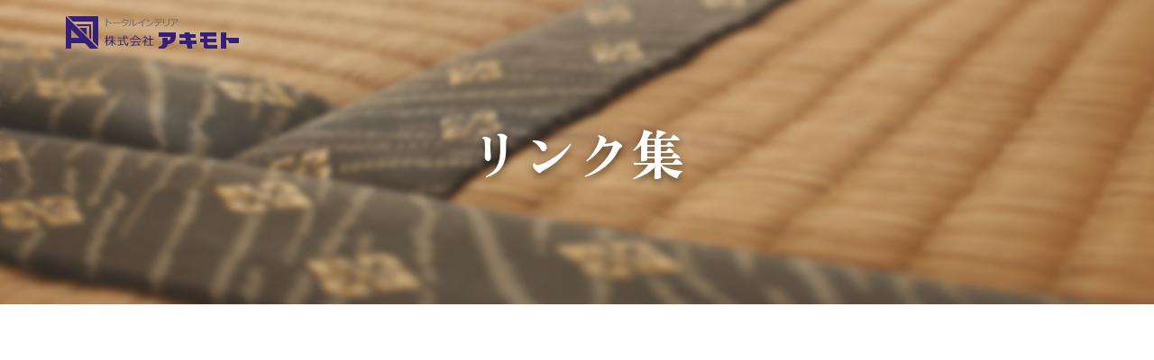

--- FILE ---
content_type: text/html; charset=UTF-8
request_url: http://i-akimoto.co.jp/link_list/%E3%83%8E%E3%83%80/
body_size: 7901
content:
<!DOCTYPE html>
<html lang="ja">
<head prefix="og: http://ogp.me/ns# fb: http://ogp.me/ns/fb# article: http://ogp.me/ns/article#">
	<meta charset="UTF-8">
	<meta name="viewport" content="width=device-width, initial-scale=1.0, maximum-scale=1.0, user-scalable=0" />
	<link rel="stylesheet" href="https://cdnjs.cloudflare.com/ajax/libs/font-awesome/5.9.0/css/all.min.css" integrity="sha256-UzFD2WYH2U1dQpKDjjZK72VtPeWP50NoJjd26rnAdUI=" crossorigin="anonymous" />
	<link href="https://fonts.googleapis.com/css2?family=Noto+Sans+JP:wght@100;300;500;700;900&family=Roboto+Mono:wght@100;300;500;700&display=swap" rel="stylesheet">
	<link href="https://fonts.googleapis.com/css2?family=Noto+Serif+JP:wght@200;500;700&display=swap" rel="stylesheet">
	<link rel="pingback" href="http://i-akimoto.co.jp/akmtcms/xmlrpc.php" />
	<!--[if lt IE 9]>
	<script src="http://i-akimoto.co.jp/akmtcms/wp-content/themes/habakiri/js/html5shiv.min.js"></script>
	<![endif]-->
	<title>ノダ &#8211; トータルインテリアの株式会社アキモト</title>
<meta name='robots' content='max-image-preview:large' />
	<style>img:is([sizes="auto" i], [sizes^="auto," i]) { contain-intrinsic-size: 3000px 1500px }</style>
	<link rel='dns-prefetch' href='//webfonts.xserver.jp' />
<link rel="alternate" type="application/rss+xml" title="トータルインテリアの株式会社アキモト &raquo; フィード" href="http://i-akimoto.co.jp/feed/" />
<link rel="alternate" type="application/rss+xml" title="トータルインテリアの株式会社アキモト &raquo; コメントフィード" href="http://i-akimoto.co.jp/comments/feed/" />
<script type="text/javascript">
/* <![CDATA[ */
window._wpemojiSettings = {"baseUrl":"https:\/\/s.w.org\/images\/core\/emoji\/16.0.1\/72x72\/","ext":".png","svgUrl":"https:\/\/s.w.org\/images\/core\/emoji\/16.0.1\/svg\/","svgExt":".svg","source":{"concatemoji":"http:\/\/i-akimoto.co.jp\/akmtcms\/wp-includes\/js\/wp-emoji-release.min.js?ver=6.8.2"}};
/*! This file is auto-generated */
!function(s,n){var o,i,e;function c(e){try{var t={supportTests:e,timestamp:(new Date).valueOf()};sessionStorage.setItem(o,JSON.stringify(t))}catch(e){}}function p(e,t,n){e.clearRect(0,0,e.canvas.width,e.canvas.height),e.fillText(t,0,0);var t=new Uint32Array(e.getImageData(0,0,e.canvas.width,e.canvas.height).data),a=(e.clearRect(0,0,e.canvas.width,e.canvas.height),e.fillText(n,0,0),new Uint32Array(e.getImageData(0,0,e.canvas.width,e.canvas.height).data));return t.every(function(e,t){return e===a[t]})}function u(e,t){e.clearRect(0,0,e.canvas.width,e.canvas.height),e.fillText(t,0,0);for(var n=e.getImageData(16,16,1,1),a=0;a<n.data.length;a++)if(0!==n.data[a])return!1;return!0}function f(e,t,n,a){switch(t){case"flag":return n(e,"\ud83c\udff3\ufe0f\u200d\u26a7\ufe0f","\ud83c\udff3\ufe0f\u200b\u26a7\ufe0f")?!1:!n(e,"\ud83c\udde8\ud83c\uddf6","\ud83c\udde8\u200b\ud83c\uddf6")&&!n(e,"\ud83c\udff4\udb40\udc67\udb40\udc62\udb40\udc65\udb40\udc6e\udb40\udc67\udb40\udc7f","\ud83c\udff4\u200b\udb40\udc67\u200b\udb40\udc62\u200b\udb40\udc65\u200b\udb40\udc6e\u200b\udb40\udc67\u200b\udb40\udc7f");case"emoji":return!a(e,"\ud83e\udedf")}return!1}function g(e,t,n,a){var r="undefined"!=typeof WorkerGlobalScope&&self instanceof WorkerGlobalScope?new OffscreenCanvas(300,150):s.createElement("canvas"),o=r.getContext("2d",{willReadFrequently:!0}),i=(o.textBaseline="top",o.font="600 32px Arial",{});return e.forEach(function(e){i[e]=t(o,e,n,a)}),i}function t(e){var t=s.createElement("script");t.src=e,t.defer=!0,s.head.appendChild(t)}"undefined"!=typeof Promise&&(o="wpEmojiSettingsSupports",i=["flag","emoji"],n.supports={everything:!0,everythingExceptFlag:!0},e=new Promise(function(e){s.addEventListener("DOMContentLoaded",e,{once:!0})}),new Promise(function(t){var n=function(){try{var e=JSON.parse(sessionStorage.getItem(o));if("object"==typeof e&&"number"==typeof e.timestamp&&(new Date).valueOf()<e.timestamp+604800&&"object"==typeof e.supportTests)return e.supportTests}catch(e){}return null}();if(!n){if("undefined"!=typeof Worker&&"undefined"!=typeof OffscreenCanvas&&"undefined"!=typeof URL&&URL.createObjectURL&&"undefined"!=typeof Blob)try{var e="postMessage("+g.toString()+"("+[JSON.stringify(i),f.toString(),p.toString(),u.toString()].join(",")+"));",a=new Blob([e],{type:"text/javascript"}),r=new Worker(URL.createObjectURL(a),{name:"wpTestEmojiSupports"});return void(r.onmessage=function(e){c(n=e.data),r.terminate(),t(n)})}catch(e){}c(n=g(i,f,p,u))}t(n)}).then(function(e){for(var t in e)n.supports[t]=e[t],n.supports.everything=n.supports.everything&&n.supports[t],"flag"!==t&&(n.supports.everythingExceptFlag=n.supports.everythingExceptFlag&&n.supports[t]);n.supports.everythingExceptFlag=n.supports.everythingExceptFlag&&!n.supports.flag,n.DOMReady=!1,n.readyCallback=function(){n.DOMReady=!0}}).then(function(){return e}).then(function(){var e;n.supports.everything||(n.readyCallback(),(e=n.source||{}).concatemoji?t(e.concatemoji):e.wpemoji&&e.twemoji&&(t(e.twemoji),t(e.wpemoji)))}))}((window,document),window._wpemojiSettings);
/* ]]> */
</script>
<style id='wp-emoji-styles-inline-css' type='text/css'>

	img.wp-smiley, img.emoji {
		display: inline !important;
		border: none !important;
		box-shadow: none !important;
		height: 1em !important;
		width: 1em !important;
		margin: 0 0.07em !important;
		vertical-align: -0.1em !important;
		background: none !important;
		padding: 0 !important;
	}
</style>
<link rel='stylesheet' id='wp-block-library-css' href='http://i-akimoto.co.jp/akmtcms/wp-includes/css/dist/block-library/style.min.css?ver=6.8.2' type='text/css' media='all' />
<style id='classic-theme-styles-inline-css' type='text/css'>
/*! This file is auto-generated */
.wp-block-button__link{color:#fff;background-color:#32373c;border-radius:9999px;box-shadow:none;text-decoration:none;padding:calc(.667em + 2px) calc(1.333em + 2px);font-size:1.125em}.wp-block-file__button{background:#32373c;color:#fff;text-decoration:none}
</style>
<style id='global-styles-inline-css' type='text/css'>
:root{--wp--preset--aspect-ratio--square: 1;--wp--preset--aspect-ratio--4-3: 4/3;--wp--preset--aspect-ratio--3-4: 3/4;--wp--preset--aspect-ratio--3-2: 3/2;--wp--preset--aspect-ratio--2-3: 2/3;--wp--preset--aspect-ratio--16-9: 16/9;--wp--preset--aspect-ratio--9-16: 9/16;--wp--preset--color--black: #000000;--wp--preset--color--cyan-bluish-gray: #abb8c3;--wp--preset--color--white: #ffffff;--wp--preset--color--pale-pink: #f78da7;--wp--preset--color--vivid-red: #cf2e2e;--wp--preset--color--luminous-vivid-orange: #ff6900;--wp--preset--color--luminous-vivid-amber: #fcb900;--wp--preset--color--light-green-cyan: #7bdcb5;--wp--preset--color--vivid-green-cyan: #00d084;--wp--preset--color--pale-cyan-blue: #8ed1fc;--wp--preset--color--vivid-cyan-blue: #0693e3;--wp--preset--color--vivid-purple: #9b51e0;--wp--preset--gradient--vivid-cyan-blue-to-vivid-purple: linear-gradient(135deg,rgba(6,147,227,1) 0%,rgb(155,81,224) 100%);--wp--preset--gradient--light-green-cyan-to-vivid-green-cyan: linear-gradient(135deg,rgb(122,220,180) 0%,rgb(0,208,130) 100%);--wp--preset--gradient--luminous-vivid-amber-to-luminous-vivid-orange: linear-gradient(135deg,rgba(252,185,0,1) 0%,rgba(255,105,0,1) 100%);--wp--preset--gradient--luminous-vivid-orange-to-vivid-red: linear-gradient(135deg,rgba(255,105,0,1) 0%,rgb(207,46,46) 100%);--wp--preset--gradient--very-light-gray-to-cyan-bluish-gray: linear-gradient(135deg,rgb(238,238,238) 0%,rgb(169,184,195) 100%);--wp--preset--gradient--cool-to-warm-spectrum: linear-gradient(135deg,rgb(74,234,220) 0%,rgb(151,120,209) 20%,rgb(207,42,186) 40%,rgb(238,44,130) 60%,rgb(251,105,98) 80%,rgb(254,248,76) 100%);--wp--preset--gradient--blush-light-purple: linear-gradient(135deg,rgb(255,206,236) 0%,rgb(152,150,240) 100%);--wp--preset--gradient--blush-bordeaux: linear-gradient(135deg,rgb(254,205,165) 0%,rgb(254,45,45) 50%,rgb(107,0,62) 100%);--wp--preset--gradient--luminous-dusk: linear-gradient(135deg,rgb(255,203,112) 0%,rgb(199,81,192) 50%,rgb(65,88,208) 100%);--wp--preset--gradient--pale-ocean: linear-gradient(135deg,rgb(255,245,203) 0%,rgb(182,227,212) 50%,rgb(51,167,181) 100%);--wp--preset--gradient--electric-grass: linear-gradient(135deg,rgb(202,248,128) 0%,rgb(113,206,126) 100%);--wp--preset--gradient--midnight: linear-gradient(135deg,rgb(2,3,129) 0%,rgb(40,116,252) 100%);--wp--preset--font-size--small: 13px;--wp--preset--font-size--medium: 20px;--wp--preset--font-size--large: 36px;--wp--preset--font-size--x-large: 42px;--wp--preset--spacing--20: 0.44rem;--wp--preset--spacing--30: 0.67rem;--wp--preset--spacing--40: 1rem;--wp--preset--spacing--50: 1.5rem;--wp--preset--spacing--60: 2.25rem;--wp--preset--spacing--70: 3.38rem;--wp--preset--spacing--80: 5.06rem;--wp--preset--shadow--natural: 6px 6px 9px rgba(0, 0, 0, 0.2);--wp--preset--shadow--deep: 12px 12px 50px rgba(0, 0, 0, 0.4);--wp--preset--shadow--sharp: 6px 6px 0px rgba(0, 0, 0, 0.2);--wp--preset--shadow--outlined: 6px 6px 0px -3px rgba(255, 255, 255, 1), 6px 6px rgba(0, 0, 0, 1);--wp--preset--shadow--crisp: 6px 6px 0px rgba(0, 0, 0, 1);}:where(.is-layout-flex){gap: 0.5em;}:where(.is-layout-grid){gap: 0.5em;}body .is-layout-flex{display: flex;}.is-layout-flex{flex-wrap: wrap;align-items: center;}.is-layout-flex > :is(*, div){margin: 0;}body .is-layout-grid{display: grid;}.is-layout-grid > :is(*, div){margin: 0;}:where(.wp-block-columns.is-layout-flex){gap: 2em;}:where(.wp-block-columns.is-layout-grid){gap: 2em;}:where(.wp-block-post-template.is-layout-flex){gap: 1.25em;}:where(.wp-block-post-template.is-layout-grid){gap: 1.25em;}.has-black-color{color: var(--wp--preset--color--black) !important;}.has-cyan-bluish-gray-color{color: var(--wp--preset--color--cyan-bluish-gray) !important;}.has-white-color{color: var(--wp--preset--color--white) !important;}.has-pale-pink-color{color: var(--wp--preset--color--pale-pink) !important;}.has-vivid-red-color{color: var(--wp--preset--color--vivid-red) !important;}.has-luminous-vivid-orange-color{color: var(--wp--preset--color--luminous-vivid-orange) !important;}.has-luminous-vivid-amber-color{color: var(--wp--preset--color--luminous-vivid-amber) !important;}.has-light-green-cyan-color{color: var(--wp--preset--color--light-green-cyan) !important;}.has-vivid-green-cyan-color{color: var(--wp--preset--color--vivid-green-cyan) !important;}.has-pale-cyan-blue-color{color: var(--wp--preset--color--pale-cyan-blue) !important;}.has-vivid-cyan-blue-color{color: var(--wp--preset--color--vivid-cyan-blue) !important;}.has-vivid-purple-color{color: var(--wp--preset--color--vivid-purple) !important;}.has-black-background-color{background-color: var(--wp--preset--color--black) !important;}.has-cyan-bluish-gray-background-color{background-color: var(--wp--preset--color--cyan-bluish-gray) !important;}.has-white-background-color{background-color: var(--wp--preset--color--white) !important;}.has-pale-pink-background-color{background-color: var(--wp--preset--color--pale-pink) !important;}.has-vivid-red-background-color{background-color: var(--wp--preset--color--vivid-red) !important;}.has-luminous-vivid-orange-background-color{background-color: var(--wp--preset--color--luminous-vivid-orange) !important;}.has-luminous-vivid-amber-background-color{background-color: var(--wp--preset--color--luminous-vivid-amber) !important;}.has-light-green-cyan-background-color{background-color: var(--wp--preset--color--light-green-cyan) !important;}.has-vivid-green-cyan-background-color{background-color: var(--wp--preset--color--vivid-green-cyan) !important;}.has-pale-cyan-blue-background-color{background-color: var(--wp--preset--color--pale-cyan-blue) !important;}.has-vivid-cyan-blue-background-color{background-color: var(--wp--preset--color--vivid-cyan-blue) !important;}.has-vivid-purple-background-color{background-color: var(--wp--preset--color--vivid-purple) !important;}.has-black-border-color{border-color: var(--wp--preset--color--black) !important;}.has-cyan-bluish-gray-border-color{border-color: var(--wp--preset--color--cyan-bluish-gray) !important;}.has-white-border-color{border-color: var(--wp--preset--color--white) !important;}.has-pale-pink-border-color{border-color: var(--wp--preset--color--pale-pink) !important;}.has-vivid-red-border-color{border-color: var(--wp--preset--color--vivid-red) !important;}.has-luminous-vivid-orange-border-color{border-color: var(--wp--preset--color--luminous-vivid-orange) !important;}.has-luminous-vivid-amber-border-color{border-color: var(--wp--preset--color--luminous-vivid-amber) !important;}.has-light-green-cyan-border-color{border-color: var(--wp--preset--color--light-green-cyan) !important;}.has-vivid-green-cyan-border-color{border-color: var(--wp--preset--color--vivid-green-cyan) !important;}.has-pale-cyan-blue-border-color{border-color: var(--wp--preset--color--pale-cyan-blue) !important;}.has-vivid-cyan-blue-border-color{border-color: var(--wp--preset--color--vivid-cyan-blue) !important;}.has-vivid-purple-border-color{border-color: var(--wp--preset--color--vivid-purple) !important;}.has-vivid-cyan-blue-to-vivid-purple-gradient-background{background: var(--wp--preset--gradient--vivid-cyan-blue-to-vivid-purple) !important;}.has-light-green-cyan-to-vivid-green-cyan-gradient-background{background: var(--wp--preset--gradient--light-green-cyan-to-vivid-green-cyan) !important;}.has-luminous-vivid-amber-to-luminous-vivid-orange-gradient-background{background: var(--wp--preset--gradient--luminous-vivid-amber-to-luminous-vivid-orange) !important;}.has-luminous-vivid-orange-to-vivid-red-gradient-background{background: var(--wp--preset--gradient--luminous-vivid-orange-to-vivid-red) !important;}.has-very-light-gray-to-cyan-bluish-gray-gradient-background{background: var(--wp--preset--gradient--very-light-gray-to-cyan-bluish-gray) !important;}.has-cool-to-warm-spectrum-gradient-background{background: var(--wp--preset--gradient--cool-to-warm-spectrum) !important;}.has-blush-light-purple-gradient-background{background: var(--wp--preset--gradient--blush-light-purple) !important;}.has-blush-bordeaux-gradient-background{background: var(--wp--preset--gradient--blush-bordeaux) !important;}.has-luminous-dusk-gradient-background{background: var(--wp--preset--gradient--luminous-dusk) !important;}.has-pale-ocean-gradient-background{background: var(--wp--preset--gradient--pale-ocean) !important;}.has-electric-grass-gradient-background{background: var(--wp--preset--gradient--electric-grass) !important;}.has-midnight-gradient-background{background: var(--wp--preset--gradient--midnight) !important;}.has-small-font-size{font-size: var(--wp--preset--font-size--small) !important;}.has-medium-font-size{font-size: var(--wp--preset--font-size--medium) !important;}.has-large-font-size{font-size: var(--wp--preset--font-size--large) !important;}.has-x-large-font-size{font-size: var(--wp--preset--font-size--x-large) !important;}
:where(.wp-block-post-template.is-layout-flex){gap: 1.25em;}:where(.wp-block-post-template.is-layout-grid){gap: 1.25em;}
:where(.wp-block-columns.is-layout-flex){gap: 2em;}:where(.wp-block-columns.is-layout-grid){gap: 2em;}
:root :where(.wp-block-pullquote){font-size: 1.5em;line-height: 1.6;}
</style>
<link rel='stylesheet' id='contact-form-7-css' href='http://i-akimoto.co.jp/akmtcms/wp-content/plugins/contact-form-7/includes/css/styles.css?ver=5.7.7' type='text/css' media='all' />
<link rel='stylesheet' id='wpsbc-style-css' href='http://i-akimoto.co.jp/akmtcms/wp-content/plugins/wp-simple-booking-calendar/assets/css/style-front-end.min.css?ver=2.0.15' type='text/css' media='all' />
<link rel='stylesheet' id='dashicons-css' href='http://i-akimoto.co.jp/akmtcms/wp-includes/css/dashicons.min.css?ver=6.8.2' type='text/css' media='all' />
<link rel='stylesheet' id='parent-style-css' href='http://i-akimoto.co.jp/akmtcms/wp-content/themes/habakiri/style.css?ver=6.8.2' type='text/css' media='all' />
<link rel='stylesheet' id='child-style-css' href='http://i-akimoto.co.jp/akmtcms/wp-content/themes/akmtcms/style.css?ver=6.8.2' type='text/css' media='all' />
<link rel='stylesheet' id='habakiri-assets-css' href='http://i-akimoto.co.jp/akmtcms/wp-content/themes/habakiri/css/assets.min.css?ver=0.1.3' type='text/css' media='all' />
<link rel='stylesheet' id='habakiri-css' href='http://i-akimoto.co.jp/akmtcms/wp-content/themes/habakiri/style.min.css?ver=20220107113932' type='text/css' media='all' />
<link rel='stylesheet' id='akmtcms-css' href='http://i-akimoto.co.jp/akmtcms/wp-content/themes/akmtcms/style.css?ver=20220107113932' type='text/css' media='all' />
<link rel='stylesheet' id='wp-pagenavi-css' href='http://i-akimoto.co.jp/akmtcms/wp-content/plugins/wp-pagenavi/pagenavi-css.css?ver=2.70' type='text/css' media='all' />
<script type="text/javascript" src="http://i-akimoto.co.jp/akmtcms/wp-includes/js/jquery/jquery.min.js?ver=3.7.1" id="jquery-core-js"></script>
<script type="text/javascript" src="http://i-akimoto.co.jp/akmtcms/wp-includes/js/jquery/jquery-migrate.min.js?ver=3.4.1" id="jquery-migrate-js"></script>
<script type="text/javascript" src="//webfonts.xserver.jp/js/xserverv3.js?fadein=0&amp;ver=2.0.8" id="typesquare_std-js"></script>
<link rel="https://api.w.org/" href="http://i-akimoto.co.jp/wp-json/" /><link rel="alternate" title="JSON" type="application/json" href="http://i-akimoto.co.jp/wp-json/wp/v2/link_list/107" /><link rel="EditURI" type="application/rsd+xml" title="RSD" href="http://i-akimoto.co.jp/akmtcms/xmlrpc.php?rsd" />
<meta name="generator" content="WordPress 6.8.2" />
<link rel="canonical" href="http://i-akimoto.co.jp/link_list/%e3%83%8e%e3%83%80/" />
<link rel='shortlink' href='http://i-akimoto.co.jp/?p=107' />
<link rel="alternate" title="oEmbed (JSON)" type="application/json+oembed" href="http://i-akimoto.co.jp/wp-json/oembed/1.0/embed?url=http%3A%2F%2Fi-akimoto.co.jp%2Flink_list%2F%25e3%2583%258e%25e3%2583%2580%2F" />
<link rel="alternate" title="oEmbed (XML)" type="text/xml+oembed" href="http://i-akimoto.co.jp/wp-json/oembed/1.0/embed?url=http%3A%2F%2Fi-akimoto.co.jp%2Flink_list%2F%25e3%2583%258e%25e3%2583%2580%2F&#038;format=xml" />
<script src="https://ajaxzip3.github.io/ajaxzip3.js" charset="UTF-8"></script>
    <script type="text/javascript">
    jQuery(function($){
    $(".zip").attr('onKeyUp', 'AjaxZip3.zip2addr(this,\'\',\'address\',\'address\');');
    $(".zip2").attr('onKeyUp', 'AjaxZip3.zip2addr(\'zip1\',\'zip2\',\'prefecture\',\'city\',\'street\');');
    $(".zip3").attr('onKeyUp', 'AjaxZip3.zip2addr(this,\'\',\'address_2\',\'address_2\');');
    $(".zip4").attr('onKeyUp', 'AjaxZip3.zip2addr(\'zip3\',\'zip4\',\'prefecture_2\',\'city_2\',\'street_2\');');});</script>		<style>
		/* Safari 6.1+ (10.0 is the latest version of Safari at this time) */
		@media (max-width: 991px) and (min-color-index: 0) and (-webkit-min-device-pixel-ratio: 0) { @media () {
			display: block !important;
			.header__col {
				width: 100%;
			}
		}}
		</style>
		<style>a{color:#342078}a:focus,a:active,a:hover{color:#342078}.site-branding a{color:#000}.responsive-nav a{color:#000;font-size:16px}.responsive-nav a small{color:#777;font-size:10px}.responsive-nav a:hover small,.responsive-nav a:active small,.responsive-nav .current-menu-item small,.responsive-nav .current-menu-ancestor small,.responsive-nav .current-menu-parent small,.responsive-nav .current_page_item small,.responsive-nav .current_page_parent small{color:#777}.responsive-nav .menu>.menu-item>a,.header--transparency.header--fixed--is_scrolled .responsive-nav .menu>.menu-item>a{background-color:transparent;padding:15px 20px}.responsive-nav .menu>.menu-item>a:hover,.responsive-nav .menu>.menu-item>a:active,.responsive-nav .menu>.current-menu-item>a,.responsive-nav .menu>.current-menu-ancestor>a,.responsive-nav .menu>.current-menu-parent>a,.responsive-nav .menu>.current_page_item>a,.responsive-nav .menu>.current_page_parent>a,.header--transparency.header--fixed--is_scrolled .responsive-nav .menu>.menu-item>a:hover,.header--transparency.header--fixed--is_scrolled .responsive-nav .menu>.menu-item>a:active,.header--transparency.header--fixed--is_scrolled .responsive-nav .menu>.current-menu-item>a,.header--transparency.header--fixed--is_scrolled .responsive-nav .menu>.current-menu-ancestor>a,.header--transparency.header--fixed--is_scrolled .responsive-nav .menu>.current-menu-parent>a,.header--transparency.header--fixed--is_scrolled .responsive-nav .menu>.current_page_item>a,.header--transparency.header--fixed--is_scrolled .responsive-nav .menu>.current_page_parent>a{background-color:transparent;color:#337ab7}.responsive-nav .sub-menu a{background-color:#000;color:#777}.responsive-nav .sub-menu a:hover,.responsive-nav .sub-menu a:active,.responsive-nav .sub-menu .current-menu-item a,.responsive-nav .sub-menu .current-menu-ancestor a,.responsive-nav .sub-menu .current-menu-parent a,.responsive-nav .sub-menu .current_page_item a,.responsive-nav .sub-menu .current_page_parent a{background-color:#191919;color:#337ab7}.off-canvas-nav{font-size:12px}.responsive-nav,.header--transparency.header--fixed--is_scrolled .responsive-nav{background-color:transparent}#responsive-btn{background-color:transparent;border-color:#eee;color:#000}#responsive-btn:hover{background-color:#f5f5f5;border-color:#eee;color:#000}.habakiri-slider__transparent-layer{background-color:rgba( 0,0,0, 0.1 )}.page-header{background-color:#222;color:#fff}.pagination>li>a{color:#342078}.pagination>li>span{background-color:#342078;border-color:#342078}.pagination>li>a:focus,.pagination>li>a:hover,.pagination>li>span:focus,.pagination>li>span:hover{color:#342078}.header{background-color:#fff}.header--transparency.header--fixed--is_scrolled{background-color:#fff !important}.footer{background-color:#111113}.footer-widget-area a{color:#777}.footer-widget-area,.footer-widget-area .widget_calendar #wp-calendar caption{color:#555}.footer-widget-area .widget_calendar #wp-calendar,.footer-widget-area .widget_calendar #wp-calendar *{border-color:#555}@media(min-width:1200px){.responsive-nav{display:block}.off-canvas-nav,#responsive-btn{display:none !important}.header--2row{padding-bottom:0}.header--2row .header__col,.header--center .header__col{display:block}.header--2row .responsive-nav,.header--center .responsive-nav{margin-right:-1000px;margin-left:-1000px;padding-right:1000px;padding-left:1000px}.header--2row .site-branding,.header--center .site-branding{padding-bottom:0}.header--center .site-branding{text-align:center}}</style><link rel="icon" href="http://i-akimoto.co.jp/akmtcms/wp-content/uploads/2022/02/cropped-screenshot-32x32.jpg" sizes="32x32" />
<link rel="icon" href="http://i-akimoto.co.jp/akmtcms/wp-content/uploads/2022/02/cropped-screenshot-192x192.jpg" sizes="192x192" />
<link rel="apple-touch-icon" href="http://i-akimoto.co.jp/akmtcms/wp-content/uploads/2022/02/cropped-screenshot-180x180.jpg" />
<meta name="msapplication-TileImage" content="http://i-akimoto.co.jp/akmtcms/wp-content/uploads/2022/02/cropped-screenshot-270x270.jpg" />
	<!--アニメーション-->
	<script type="text/javascript">
		jQuery(function ($) {
			var fadeIn = $('.fade-in');
			$(window).on('scroll', function () {
				$(fadeIn).each(function () {
				var offset = $(this).offset().top;
				var scroll = $(window).scrollTop(); 
				var windowHeight = $(window).height();
				if (scroll > offset - windowHeight + 150) {
					$(this).addClass("scroll-in");
				}
				});
			});
		});
	</script>
</head>
<body class="wp-singular link_list-template-default single single-link_list postid-107 wp-theme-habakiri wp-child-theme-akmtcms blog-template-single-right-sidebar">
<div id="container">
		<header id="header" class="header header--transparency header--fixed">
				<div class="container">
			<div class="row header__content">
				<div class="col-xs-10 col-lg-4 header__col">
					
<div class="site-branding">
	<h1 class="site-branding__heading">
		<a href="http://i-akimoto.co.jp/" rel="home"><img src="http://i-akimoto.co.jp/akmtcms/wp-content/uploads/2021/12/akimoto_logo_ol.svg" alt="トータルインテリアの株式会社アキモト" class="site-branding__logo" /></a>	</h1>
<!-- end .site-branding --></div>
				<!-- end .header__col --></div>
				<div class="col-xs-2 col-lg-8 header__col global-nav-wrapper clearfix">
					
<nav class="global-nav js-responsive-nav nav--hide" role="navigation">
	<div class="menu-main_menu-container"><ul id="menu-main_menu" class="menu"><li id="menu-item-160" class="menu-item menu-item-type-post_type menu-item-object-page menu-item-160"><a href="http://i-akimoto.co.jp/tatami/">畳</a></li>
<li id="menu-item-161" class="menu-item menu-item-type-post_type menu-item-object-page menu-item-161"><a href="http://i-akimoto.co.jp/fusuma/">襖</a></li>
<li id="menu-item-162" class="menu-item menu-item-type-post_type menu-item-object-page menu-item-162"><a href="http://i-akimoto.co.jp/syouji/">障子</a></li>
<li id="menu-item-53" class="menu-item menu-item-type-post_type menu-item-object-page menu-item-53"><a href="http://i-akimoto.co.jp/naisou/">内装工事</a></li>
<li id="menu-item-54" class="menu-item menu-item-type-post_type menu-item-object-page menu-item-54"><a href="http://i-akimoto.co.jp/company/">会社案内</a></li>
<li id="menu-item-284" class="menu-item menu-item-type-post_type menu-item-object-page menu-item-284"><a href="http://i-akimoto.co.jp/link/">リンク集</a></li>
<li id="menu-item-55" class="menu-item menu-item-type-post_type menu-item-object-page menu-item-55"><a href="http://i-akimoto.co.jp/contact/">お問い合わせ</a></li>
</ul></div><!-- end .global-nav --></nav>
					<div id="responsive-btn"></div>
				<!-- end .header__col --></div>
			<!-- end .row --></div>
		<!-- end .container --></div>
			<!-- end #header --></header>
	<div id="contents">
				<div class="page-header text-center " >
			<div class="container">
				<h1 class="page-header__title ">
					リンク集				</h1>
							<!-- end .container --></div>
		<!-- end .page-header --></div>
		<div class="sub-page-contents">

	<div class="container">
		<div class="row">
			<!--div class="col-md-3 col-xs-12 subSection sideSection">
				<aside id="sub">
	<div class="sidebar"><div id="block-2" class="widget sidebar-widget widget_block widget_search"><form role="search" method="get" action="http://i-akimoto.co.jp/" class="wp-block-search__button-outside wp-block-search__text-button wp-block-search"    ><label class="wp-block-search__label" for="wp-block-search__input-1" >検索</label><div class="wp-block-search__inside-wrapper " ><input class="wp-block-search__input" id="wp-block-search__input-1" placeholder="" value="" type="search" name="s" required /><button aria-label="検索" class="wp-block-search__button wp-element-button" type="submit" >検索</button></div></form></div><div id="wpsbc_calendar-2" class="widget sidebar-widget wpsbc_calendar"><br />
<b>Fatal error</b>:  Uncaught Error: Call to undefined function wpsbc_get_days_first_letters() in /home/ediirect6/i-akimoto.co.jp/public_html/akmtcms/wp-content/plugins/wp-simple-booking-calendar/includes/base/calendar/class-calendar-outputter.php:269
Stack trace:
#0 /home/ediirect6/i-akimoto.co.jp/public_html/akmtcms/wp-content/plugins/wp-simple-booking-calendar/includes/base/calendar/class-calendar-outputter.php(220): WPSBC_Calendar_Outputter-&gt;get_display_month(2026, 1)
#1 /home/ediirect6/i-akimoto.co.jp/public_html/akmtcms/wp-content/plugins/wp-simple-booking-calendar/includes/base/class-widget-calendar.php(70): WPSBC_Calendar_Outputter-&gt;get_display()
#2 /home/ediirect6/i-akimoto.co.jp/public_html/akmtcms/wp-includes/class-wp-widget.php(394): WPSBC_Widget_Calendar-&gt;widget(Array, Array)
#3 /home/ediirect6/i-akimoto.co.jp/public_html/akmtcms/wp-includes/widgets.php(845): WP_Widget-&gt;display_callback(Array, Array)
#4 /home/ediirect6/i-akimoto.co.jp/public_html/akmtcms/wp-content/themes/habakiri/sidebar.php(17): dynamic_sidebar('si in <b>/home/ediirect6/i-akimoto.co.jp/public_html/akmtcms/wp-content/plugins/wp-simple-booking-calendar/includes/base/calendar/class-calendar-outputter.php</b> on line <b>269</b><br />


--- FILE ---
content_type: text/css
request_url: http://i-akimoto.co.jp/akmtcms/wp-content/themes/akmtcms/style.css?ver=6.8.2
body_size: 7733
content:
@charset "utf-8";
/*
Theme Name: akmtcms
Theme URI: 
Template: habakiri
Description: 
Author: Studio Orbiter
Tags: 
Version: 0.1.3
*/


/*------------------------------------------------------------------------------*/
/* フォント */
/*------------------------------------------------------------------------------*/
@font-face {
	font-family: 'KleeOne';
	src: url('./font/KleeOne-SemiBold_sub.woff') format('woff');
}

@font-face {
	font-family: 'ZenKakuGothic';
	src: url('./font/ZenKakuGothicNew-Regular_sub.woff') format('woff');
}

@font-face {
	font-family: 'ZenOldMincho';
	src: url('./font/ZenOldMincho-Black_sub.woff') format('woff');
}



/*------------------------------------------------------------------------------*/
/* 基本設定 */
/*------------------------------------------------------------------------------*/
body {
	font-family: 'ZenKakuGothic', sans-serif;
	color: #434343;
	min-width: 320px;
	animation: fadeIn 2s ease 0s 1 normal;
	-webkit-animation: fadeIn 2s ease 0s 1 normal;
}

/*---ページ表示時フェードインエフェクト---*/
@keyframes fadeIn {
	0% {opacity: 0}
	100% {opacity: 1}
}
@-webkit-keyframes fadeIn {
	0% {opacity: 0}
	100% {opacity: 1}
}


p {
	font-size: 16px;
	letter-spacing: 0.05em;
	line-height: 1.8em;
}

ul {
	font-size: 16px;
	letter-spacing: 0.05em;
	line-height: 1.8em;
}

@media screen and (max-width:599px) {
	ul {
		padding-left: 30px;
	}
}


/*------------------------------------------------------------------------------*/
/* プリセットマージン */
/*------------------------------------------------------------------------------*/
.mb0 {
	margin-bottom: 0;
}
.mb5 {
	margin-bottom: 5px;
}
.mb10 {
	margin-bottom: 10px;
}
.mb15 {
	margin-bottom: 15px;
}
.mb20 {
	margin-bottom: 20px;
}
.mb25 {
	margin-bottom: 25px;
}
.mb30 {
	margin-bottom: 30px;
}
.mb35 {
	margin-bottom: 35px;
}
.mb40 {
	margin-bottom: 40px;
}
.mb45 {
	margin-bottom: 45px;
}
.mb50 {
	margin-bottom: 50px;
}
.mb55 {
	margin-bottom: 55px;
}
.mb60 {
	margin-bottom: 60px;
}


/*------------------------------------------------------------------------------*/
/* アニメーション */
/*------------------------------------------------------------------------------*/
.fade-in {
	opacity: 0;
	transition-duration: 600ms;
	transition-property: opacity, transform;
}
  
.fade-in-up {
	transform: translate(0, 50px);
}
  
.fade-in-down {
	transform: translate(0, -50px);
}
  
.fade-in-left {
	transform: translate(-50px, 0);
}
  
.fade-in-right {
	transform: translate(50px, 0);
}
  
.scroll-in {
	opacity: 1;
	transform: translate(0, 0);
}


/*------------------------------------------------------------------------------*/
/* ヘッダ */
/*------------------------------------------------------------------------------*/
.header--fixed, .header.header--fixed--is_scrolled {
    box-shadow: none;
}

.site-branding {
    padding: 15px 0;
}
.site-branding__heading img {
	height: 42px;
}

.page-header {
	position: relative;
	padding: 130px 15px;
	background: no-repeat url(/akmtcms/wp-content/uploads/2021/12/bg_main.jpg);
	background-size: cover;
	background-position: center;
	z-index: 0;
	overflow: hidden;
}
.page-header::before {
    content: '';
    background: inherit;
    -webkit-filter: blur(3px);
    -moz-filter: blur(3px);
    -o-filter: blur(3px);
    -ms-filter: blur(3px);
    filter: blur(3px);
    position: absolute;
    top: -3px;
    left: -3px;
    right: -3px;
    bottom: -3px;
    z-index: -1;
}
.page-header__title {
	font-family: 'ZenOldMincho', serif;
	font-size: 60px;
	font-weight: normal;
    filter: drop-shadow(0 4px 4px rgba(0,0,0,0.5));
}

@media screen and (max-width:599px) {
	.page-header__title {
		font-size: 36px;
	}
}


/*---ページ毎にヘッダ画像変更---*/
/*--襖--*/
.page-id-156 .page-header {
	background: url(/akmtcms/wp-content/uploads/2021/12/page_header_bg_fusuma.jpg);
	background-size: cover;
	background-size: cover;
	background-position: center;
	z-index: 0;
	overflow: hidden;
}
/*--畳--*/
.page-id-142 .page-header {
	background: url(/akmtcms/wp-content/uploads/2021/12/page_header_bg_tatami.jpg);
	background-size: cover;
	background-size: cover;
	background-position: center;
	z-index: 0;
	overflow: hidden;
}
/*--障子--*/
.page-id-158 .page-header {
	background: url(/akmtcms/wp-content/uploads/2021/12/page_header_bg_syouji.jpg);
	background-size: cover;
	background-size: cover;
	background-position: center;
	z-index: 0;
	overflow: hidden;
}
/*--内装--*/
.page-id-43 .page-header {
	background: url(/akmtcms/wp-content/uploads/2021/12/page_header_bg_naisou.jpg);
	background-size: cover;
	background-size: cover;
	background-position: center;
	z-index: 0;
	overflow: hidden;
}


/*------------------------------------------------------------------------------*/
/* グローバルナビ */
/*------------------------------------------------------------------------------*/
.menu li {
	border-left: 1px solid #ddd;
}
.menu li:first-child {
	border-left: none;
}
.menu li a {
	font-family: 'KleeOne', serif;
	position: relative;
	display: inline-block;
	text-decoration: none;
	transition: all  0.5s ease;
	-webkit-transition: all 0.5s ease;
	-moz-transition: all 0.5s ease;
	-o-transition: all 0.5s ease;
}
.menu li a:hover {
	color: #342078 !important;
}
.menu li a::after {
	position: absolute;
	bottom: -4px;
	left: 0;
	content: '';
	width: 100%;
	height: 2px;
	background: #342078;
	transform: scale(0, 1);
	transform-origin: left top;
	transition: transform .3s;
}
.menu li a:hover::after {
	transform: scale(1, 1);
}

.current_page_item a {
	color: #342078 !important;
}


/*------------------------------------------------------------------------------*/
/* オフキャンバスメニュー */
/*------------------------------------------------------------------------------*/
.off-canvas-nav--dark {
	background: #342078;
}

.off-canvas-nav--dark a {
	color: #fff;
}
.off-canvas-nav--dark a:hover {
	color: #342078;
	background-color: #fff;
}

.off-canvas-nav--dark ul {
	border: none;
}
.off-canvas-nav--dark li {
	border: none;
}

.off-canvas-nav--dark .current_page_item a {
	background-color: #fff;
	color: #342078;
}

/*------------------------------------------------------------------------------*/
/* メインビジュアル */
/*------------------------------------------------------------------------------*/
.habakiri-slider__image {
    visibility: hidden;
    width: 100%;
    height: 100vh;
}


/*------------------------------------------------------------------------------*/
/* フッタ */
/*------------------------------------------------------------------------------*/
/*---汎用要素---*/
.origin_footer {
	position: relative;
	background: #eee;
	padding: 60px 15px;
}

.copyright {
	font-family: 'KleeOne', serif;
	font-size: 16px;
	text-align: center;
	color: #fff;
	padding: 30px 15px;
	background-color: #342078;
}

/*---独自要素---*/
.button_contact a {
	display: block;
}
.button_contact a:hover {
	filter: drop-shadow(1px 1px 1px rgba(0,0,0,0.3));
}

.org_logo {
	position: absolute;
	right: 0;
}
.org_logo ul {
	padding: 0px;
}
.org_logo li {
	float: right;
	list-style: none;
	margin: 10px;
}


/*------------------------------------------------------------------------------*/
/* パンくずリスト */
/*------------------------------------------------------------------------------*/
.breadcrumbs {
	font-weight: 300;
	background: #f4f4f4;
	padding: 7px;
	height: 37px;
}
.breadcrumbs a {
	font-weight: 300;
	margin: 0 10px;
}
.breadcrumbs strong {
	margin: 0 10px;
}


/*------------------------------------------------------------------------------*/
/* レイアウトコントロール */
/*------------------------------------------------------------------------------*/
/*---CTA座標検知のための設定---*/
body {
	position: relative;
}

/*---メインコンテンツ最低高1画面---*/
.sub-page-contents {
	min-height: 100vh;
}

/*---中央寄せ---*/
.align_center {
	text-align: center;
}

/*---要素全幅---*/
.side_0 {
	padding-right: 0px;
	padding-left: 0px;
}
.side_0 img {
	width: 100px;
}

/*---文章段落---*/
.paragraph {
	padding: 0px 2% 15px;
	margin: 0px;
}

/*---太字---*/
.bold {
	font-weight: bold;
}
/*---大きい文字---*/
.large {
	font-size: 1.2em;
}
/*---色付き文字---*/
.color {
	color: #c2b8e6;
}

/*---右寄せ明朝---*/
.right_mincho {
	display: block;
	width: 100%;
	text-align: right;
	font-family: 'ZenOldMincho', serif;
	font-size: 1.5em;
}

/*---金文字---*/
.gold {
	color:#ffd700;
}

@media screen and (max-width:599px) {
	.large {
		font-size: 1.0em;
	}
/*---スマホ幅でセンタリング解除---*/
	.align_center {
		text-align: left;
	}
/*---スマホ幅で消える改行---*/
	.br_sp {
		display: none;
	}
}


/*------------------------------------------------------------------------------*/
/* 見出し */
/*------------------------------------------------------------------------------*/
h2 {
	font-size: 2.0em;
	margin-bottom: 15px;
}

h3 {
	font-size: 1.5em;
	margin-bottom: 15px;
}

h4 {
	font-size: 1.2em;
	margin-bottom: 10px;
}


/*---下ボーダー2色---*/
.c_border_h {
	position: relative;
	padding-bottom: 0.3em;
	border-bottom: 4px solid #ccc;
}
.c_border_h::after {
	position: absolute;
	bottom: -4px;
	left: 0;
	z-index: 2;
	content: '';
	width: 20%;
	height: 4px;
	background-color: #342078;
}

.c_back_h {
	padding: .5em .75em;
	background-color: #f8f8ff;
	border-left: 6px solid #ccc;
}


/*---下に二重線---*/
.s_border_h {
	padding-bottom: .5em;
	border-bottom: 3px double #ccc;
}


/*---上下に二重線---*/
.w_border_h {
	position: relative;
	padding: 1em 0;
}
.w_border_h::before,
.w_border_h::after {
	position: absolute;
	left: 0;
	content: '';
	width: 100%;
	height: 6px;
	box-sizing: border-box;
}
.w_border_h::before {
	top: 0;
	border-top: 2px solid #ccc;
	border-bottom: 1px solid #ccc;
}
.w_border_h::after {
	bottom: 0;
	border-top: 1px solid #ccc;
	border-bottom: 2px solid #ccc;
}


/*---裏ボーダー全幅 背景無し（要span）---*/
.center_h_100w {
	position: relative;
	text-align: center;
	padding: 20px 0px;
}
.center_h_100w span {
	font-family: 'Noto Serif JP', serif;
	font-weight: 700;
	color: #342078;
	letter-spacing: 0.1em;
	position: relative;
	display: inline-block;
	margin: 0 2.5em;
	padding: 0 1em;
	text-align: left;
}
.center_h_100w span::before {
	position: absolute;
	top: 50%;
	right: 100%;
	content: '';
	width: 400%;
	height: 1px;
	background-color: #ccc;
}
.center_h_100w span::after {
	position: absolute;
	top: 50%;
	left: 100%;
	content: '';
	width: 400%;
	height: 1px;
	background-color: #ccc;
}


/*---裏ボーダー 白背景背景（要span）---*/
.center_h {
	position: relative;
	text-align: center;
}
.center_h span {
	font-family: 'Noto Serif JP', serif;
	font-weight: 700;
	color: #342078;
	letter-spacing: 0.1em;
	position: relative;
	z-index: 2;
	display: inline-block;
	margin: 0 4em;
	padding: 0 1em;
	background-color: #fff;
	text-align: left;
}
.center_h::before {
	position: absolute;
	top: 50%;
	z-index: 1;
	content: '';
	display: block;
	width: 100%;
	height: 1px;
	background: #ccc;
	background: -webkit-linear-gradient(-45deg, transparent, #ccc 10%, #ccc 90%, transparent);
	background: linear-gradient(-45deg, transparent, #ccc 10%, #ccc 90%, transparent);
}


/*---グレー角丸---*/
.gray_round {
	background: #eee;
	width: fit-content;
	padding: 8px 15px;
	border-radius: 18px;
}
.gray_round::before {
	content: "● ";
	color: #fff;
}


/*---吹き出し---*/
.bubble_h {
	position: relative;
	width: fit-content;
	color: #fff;
	padding: .5em .75em;
	background-color: #c2b8e6;
	border-radius: 6px;
}
.bubble_h::after {
	position: absolute;
	top: 100%;
	left: 30px;
	content: '';
	width: 0;
	height: 0;
	border: 10px solid transparent;
	border-top: 15px solid #c2b8e6;
}


/*---サブタイトル付き（副題をSPAN囲み）---*/
.sub_title_h {
	padding-bottom: .5em;
	border-bottom: 1px solid #ccc;
}
.sub_title_h span {
	display: block;
	margin-bottom: .2em;
	color: #aaa;
	font-size: .9em;
}


@media screen and (max-width:599px) {
	h2 {
		font-size: 20px;
		margin-bottom: 15px;
	}

	h3 {
		font-size: 16px;
		margin-bottom: 10px;
	}

	h4 {
		font-size: 14px;
		margin-bottom: 10px;
	}

	.sub_h span {
		color: #342078;
		font-size: 16px;
		line-height: 2.0em;
		letter-spacing: 5.4px;
	}
}


/*------------------------------------------------------------------------------*/
/* リスト */
/*------------------------------------------------------------------------------*/
.color_list {
	background: #f8f8ff;
	padding: 15px;
}
.color_list li {
	margin-bottom: 10px;
	margin-left: 20px;
}

.square_list ul {
	margin-bottom: 30px;
}
.square_list li {
	font-size: 1.2em;
	margin-bottom: 15px;
	list-style: square;
}

.point_list {
	border: 2px solid #eee;
	padding: 20px;
	border-radius: 8px;
}
.point_list li {
	list-style-type: circle;
	margin-left: 15px;
}
.point_list span {
	padding: 0px 0px 0.5em;
	color: #342078;
	font-size: larger;
	font-weight: bold;
}

.large_list {
	border: 2px solid #eee;
	padding: 20px;
	border-radius: 8px;
}
.large_list li {
	margin: 20px;
	list-style: none;
}
.large_list span {
	color: #342078;
	font-size: 2.0em;
	font-weight: bold;
}


@media screen and (max-width:599px) {
	.point_list {
		padding: 10px;
	}
	.large_list {
		padding: 10px;
	}
	.large_list li {
		margin: 5px;
	}
	.large_list span {
		font-size: 1.1em;
	}
}


/*------------------------------------------------------------------------------*/
/* ボタン */
/*------------------------------------------------------------------------------*/
/*---既存検索ボタンのスタイリング修正---*/
.btn {
	border-radius: 0px;
}
/*---既存検索ボタンのスタイリング修正---*/
.btn-default {
	color: #fff;
	background-color: #ccc;
	border: none;
	height: 37px;
}

.button {
	position: absolute;
	bottom: 30px;
	left: 0px;
	right: 0px;
	width: 260px;
	height: 90px;
	margin: 15px auto;
	border: 1px solid #342078;
	border-radius: 4px;
	color: #342078;
	font-weight: 600;
	text-align: center;
	background-color: rgba(255,255,255,0);
	transition: 0.5s;
}
.button i {
	transition: 0.5s;
}
.button:hover {
	background-color: #342078;
	border: 1px solid #342078;
}
.button a {
	display: block;
	color: #342078;
	font-size: 22px;
	text-align: center;
	text-decoration: none;
	height: 90px;
    padding: 24px;
}
.button a:hover {
	color: #fff;
	text-decoration: none;
}


.button_r {
	width: 280px;
	height: 45px;
	border: 1px solid #342078;
	border-radius: 10px;
	color: #fff;
	font-weight: 600;
	text-align: center;
	background-color: #342078;
	margin: 1.5em auto;
	transition: 0.5s;
}
.button_r i {
	transition: 0.5s;
}
.button_r:hover {
	background-color: #fff;
	border: 1px solid #342078;
	color: #342078;
}
.button_r a {
	color: #fff;
	display: block;
	height: 45px;
    padding-top: 15px;
	text-align: center;
	text-decoration: none;
}
.button_r a:hover {
	color: #342078;
	text-decoration: none;
}


/*------------------------------------------------------------------------------*/
/* フォーム */
/*------------------------------------------------------------------------------*/
/*---ContactForm7のボタン色---*/
.wpcf7-submit {
	max-width: 280px;
	height: 60px;
	border: 1px solid #342078;
	border-radius: 4px;
	color: #342078;
	font-weight: 600;
	text-align: center;
	background-color: rgba(255,255,255,0);
	margin: 1.5em auto;
	transition: 0.5s;
}
.wpcf7-submit:hover {
	color: #fff;
	background-color: #342078;
}
.wpcf7 .wpcf7-submit:disabled {
	color: #fff;
	background-color: #ccc;
	border: 1px solid #ccc;
}
/*---ContactForm7の同意ボタンAjax不可視化---*/
.wpcf7 .ajax-loader {
	display: none!important;
}
/*---ContactForm7の同意ボタン中央寄せのためのマージン除去---*/
span.wpcf7-list-item {
	display: inline-block;
	margin: 0px;
}

/*---既存フォーム要素のスタイリング修正---*/
.form-control {
	border-radius: 0px;
	box-shadow: none;
}
/*---既存フォーム要素のスタイリング修正---*/
input,textarea {
	width: 100%;
	padding: 8px;
	background: #f4f4f4;
	border: none;
	border-radius: 0px;
	box-shadow: none;
}
/*---既存フォーム要素のスタイリング修正---*/
input:focus {
	border-radius: 0px;
}
/*---既存フォーム要素のスタイリング修正---*/
select {
	background: #f4f4f4;
	border: none;
	border-radius: 0px;
	box-shadow: none;
	padding: 8px;
}


/*---既存フォーム要素のスタイリング修正---*/
label {
	font-size: 17px;
	color: #342078;
}

/*---郵便番号横並び---*/
.zip_code input{
	display: inline-flex;
	width: 97px;
}

/*---必須事項span---*/
.must {
	padding: 0px 10px 2px;
	margin-left: 1em;
	background: #342078;
	border-radius: 4px;
	color: #fff;
	font-weight: 300;
	font-size: 0.8em;
	white-space: nowrap;
}

.pp_box {
	height: 240px;
	overflow-y: scroll;
	background: #f4f4f4;
	padding: 10px;
}
.pp_box h3 {
	margin-top: 0px;
}


/*------------------------------------------------------------------------------*/
/* テーブル */
/*------------------------------------------------------------------------------*/
/*---汎用レスポンシブテーブル---*/
.float_table {
	width: 100%;
	table-layout: auto;
	word-break: break-all;
	word-wrap: break-all;
}
.float_table th {
	width: auto;
	padding: 10px 15px;
	font-size: 1.2em;
	background: #eee;
	border: 1px solid #eee;
	border-bottom: 1px solid #fff;
	box-sizing: border-box;
	white-space: nowrap;
}
.float_table td {
	width: auto;
	padding: 10px 15px;
	font-size: 1.2em;
	background: #fff;
	border: 1px solid #eee;
	box-sizing: border-box;
}
@media screen and (max-width:599px) {
	.float_table {
		width: 100%;
		table-layout: fixed;
	}
	.float_table th {
		display: block;
		width: 100%;
		border: 1px solid #eee;
	}
	.float_table td {
		display: block;
		width: 100%;
		border-top: none;
	}
}
.table_icon {
	color: initial;
	font-size: 0.9em;
	font-weight: bold;
	padding: 0px 5px 2px 5px;
	margin-right: 0.5em;;
	background: #eee;
	border-radius: 2px;
}


/*---価格表向けレスポンシブテーブル---*/
.float_table_price {
	width: 100%;
	table-layout: auto;
	word-break: break-all;
	word-wrap: break-all;
}

.float_table_price th {
	width: auto;
	padding: 10px 15px;
	font-size: 1.2em;
	background: #eee;
	border: 1px solid #fff;
	border-bottom: 1px solid #fff;
	box-sizing: border-box;
	white-space: nowrap;
}
.float_table_price .lv2 {
	background: #c2b8e6;
	color: #fff;
}
.float_table_price td {
	width: auto;
	padding: 10px 15px;
	font-size: 1.2em;
	background: #fff;
	border: 1px solid #eee;
	box-sizing: border-box;
}
.float_table_price span {
	float: left;
	color: initial;
	font-size: 0.9em;
	font-weight: bold;
	padding: 0px 5px 2px 5px;
	background: #eee;
	border-radius: 2px;
}

.xs_enable {
	display: none!important;
}

@media screen and (max-width:1040px) {
/*---スマホ幅で見出し全幅化---*/
	.float_table_price {
		width: 100%;
		table-layout: fixed;
	}
	.float_table_price tr {
		padding-bottom: 30px;
		display: block;
	}
	.float_table_price tr:last-child {
		padding-bottom: 0px;
		display: block;
	}
	.float_table_price th {
		background: #c2b8e6;
		display: block;
		width: 100%;
		border: 1px solid #c2b8e6;
		color: #fff;
	}
	.float_table_price td {
		display: block;
		width: 100%;
		text-align: right;
		border-top: none;
	}

	.xs_disable {
		display: none!important;
	}


	.xs_enable {
		display: inherit!important;
	}
}

.price_td {
	white-space: nowrap;
	text-align: right;
}

.caption_td {
	text-align: left!important;
}


/*------------------------------------------------------------------------------*/
/*GoogleMap*/
/*------------------------------------------------------------------------------*/
.google-maps{
	position: relative;
	padding-bottom: 25%;
	height: 0;
	overflow: hidden;
	border-top: 1px solid #ccc;
}
.google-maps iframe {
	position: absolute;
	top: 0;
	left: 0;
	width: 100% !important;
	height: 100% !important;
}


/*------------------------------------------------------------------------------*/
/* フレーム */
/*------------------------------------------------------------------------------*/
.point {
	border: 4px solid #f8f8ff;
	padding: 20px;
}

.call_link {
	text-align: center;
}

.call_link a {
	font-family: Helvetica Neue,Helvetica,Arial,sans-serif;
	font-size: 48px;
	font-weight: 900;
	color: #342078;
	text-decoration: none;
}
.call_link i {
	font-size: 34px;
	color: #342078;
}

@media screen and (max-width:499px) {
	.call_link a {
		font-size: 32px;
	}
	.call_link i {
		font-size: 28px;
	}
}
@media screen and (max-width:349px) {
	.call_link a {
		font-size: 28px;
	}
	.call_link i {
		font-size: 24px;
	}
}


/*------------------------------------------------------------------------------*/
/* サイドバー */
/*------------------------------------------------------------------------------*/
.side_bar_h {
	padding: .5em .75em;
	color: #fff;
	background-color: #342078;
	margin-bottom: 0px;
}
.side_bar_list {
	width: 100%;
	padding: 0px;
}
.side_bar_list li {
	list-style: none;
	margin: 2px 0px;
}

.side_bar_list li a {
	display: block;
	width: 100%;
	text-decoration: none;
	padding: 15px;
	line-height: 1.5em;
	border-left: 6px solid #ccc;
	background-color: #f4f4f4;
	transition: all 0.5s ease;

}
.side_bar_list li a:hover {
	color: #f26712;
	border-left: 6px solid #f26712;
}

.sidebar img {
	width: 100%;
	margin: 0px auto;
}

/*------------------------------------------------------------------------------*/
/* home */
/*------------------------------------------------------------------------------*/
/*---TOP透過コンテンツボックス---*/
.box_outer {
	position: relative;
}

.box_trans {
	width: 60%;
	height: 64%;
	position: absolute;
	top: 0px;
	bottom: 0px;
	margin: auto;
	padding: 30px 60px;
	border-radius: 4px;
	background-color: rgba(255,255,255,.6);
	box-shadow: rgba(149, 157, 165, 0.2) 0px 8px 24px;
}
.box_trans h2 {
	position: absolute;
	left: 0px;
	width: 100%;
	font-family: 'ZenOldMincho', serif;
	font-size: 80px;
	font-weight: 300;
	text-indent: 0.5em;
}
.box_trans p {
	position: absolute;
	top: 30%;
	font-size: 28px;
}

/*---TOP内装セクション---*/
#naisou {
	background: no-repeat url(/akmtcms/wp-content/uploads/2021/12/bg_naisou.jpg);
	background-size: auto;
	background-position: center center;
}
#naisou h2 {
	text-indent: 0em;
	text-align: center;
	color: #342078;
	border-bottom: 4px solid #342078;
}
#naisou .box_trans {
	right: 0px;
	left: 0px;
}

/*---TOP障子セクション---*/
#syouji {
	background: no-repeat url(/akmtcms/wp-content/uploads/2021/12/bg_syouji.jpg);
	background-size: auto;
	background-position: left center;
}
#syouji h2 {
	color: #563478;
	border-bottom: 4px solid #563478;
}
#syouji .box_trans {
	right: 60px;
}

/*---TOP襖セクション---*/
#fusuma {
	background: no-repeat url(/akmtcms/wp-content/uploads/2021/12/bg_fusuma.jpg);
	background-size: auto;
	background-position: right center;
}
#fusuma h2 {
	color: #34669F;
	border-bottom: 4px solid #34669F;
}
#fusuma .box_trans {
	left: 60px;
}

/*---TOP畳セクション---*/
#tatami {
	background: no-repeat url(/akmtcms/wp-content/uploads/2021/12/bg_tatami.jpg);
	background-size: auto;
	background-position: center center;
}
#tatami h2 {
	color: #5AB0C4;
	border-bottom: 4px solid #5AB0C4;
}
#tatami .box_trans {
	right: 0px;
	left: 0px;
}

/*---TOPお知らせセクション---*/
#info {
	background: no-repeat url(/akmtcms/wp-content/uploads/2021/12/page_header_bg_tatami.jpg);
	background-size: auto;
	background-position: center center;
}
#info h2 {
	position: initial;
	color: #342078;
	font-size: 24px;
}
#info .box_trans {
	right: 0px;
	left: 0px;
	padding: 15px;
	background-color: rgba(255,255,255,.8);
}
.info_list_outer {
	position: initial;
	top: 30%;
}


@media screen and (max-width:1240px) {
	.box_trans {
		width: 80%;
	}
	.box_trans p {
		font-size: 22px;
		text-align: left;
	}
}

@media screen and (max-width:840px) {
	.box_trans {
		width: 80%;
		height: fit-content;
		padding: 30px;
	}
	.box_trans h2 {
		position: relative;
		font-size: 48px;
	}
	.box_trans p {
		position: relative;
		top: 0px;
		font-size: 18px;
		text-align: left;
	}
	.box_trans .button {
		position: revert;
	}
	#syouji {
		background-position: center center;
	}
	#syouji .box_trans {
		right: 0px;
		left: 0px;
	}
	#fusuma {
		background-position: center center;
	}
	#fusuma .box_trans {
		right: 0px;
		left: 0px;
	}
}

@media screen and (max-width:640px) {
	.box_trans {
		width: auto;
		height: fit-content;
		padding: 15px;
		margin: auto 15px;
	}
	.box_trans h2 {
		position: relative;
		font-size: 22px;
	}
	.box_trans p {
		position: relative;
		top: 0px;
		font-size: 16px;
		text-align: left;
	}
	.box_trans .button {
		position: revert;
	}
	#syouji {
		background-position: center center;
	}
	#syouji .box_trans {
		right: 0px;
		left: 0px;
	}
	#fusuma {
		background-position: center center;
	}
	#fusuma .box_trans {
		right: 0px;
		left: 0px;
	}
}

/*---サイドページネーション---*/
.pagination_side {
	position: fixed;
	right: 20px;
	top: 50%;
  	transform: translateY(-50%);
	font-size: 1em;
	z-index: 10;
	list-style: none;
}

.pagination_side a {
	display: block;
	height: 20px;
	margin-bottom: 5px;
	color: #342078;
	position: relative;
	padding: 4px;
}

.pagination_side a.active:after {
	box-shadow: inset 0 0 0 5px;
}

/*現在地表示のテキストの設定*/
.pagination_side a .hover-text {
	font-family: 'KleeOne', serif;
	float: right;
	position: static;
	opacity: 0;
	-webkit-transition: opacity 0.5s ease;
	transition: opacity 0.5s ease;
	padding-right: 1em;
	margin-top: -8px;
}

.pagination_side a:hover .hover-text {
	opacity: 1;
}

.pagination_side a:after {
	-webkit-transition: box-shadow 0.5s ease;
	transition: box-shadow 0.5s ease;
	width:10px;
	height: 10px;
	display: block;
	border: 1px solid;
	border-radius: 50%;
	content: "";
	position: absolute;
	margin: auto;
	top: 0;
	right: 3px;
	bottom: 0;
}

/*768px以下は現在地表示のテキストを非表示*/
@media screen and (max-width:768px) { 
	.pagination_side a .hover-text{
		display: none;
	}	
}


/*---お知らせ---*/
.info_list {
	padding: 0px;
	list-style: none;
	margin-bottom: 40px;
}
.info_list li {
	padding: 10px;
	margin: 0px;
	border-bottom: 1px dotted;
}

.info_date {
	float: left;
	width: 130px;
	margin-bottom: 5px;
	font-weight: bold;
}

.info_title {
	float: left;
}


/*---3PRブロック---*/
.card {
	box-shadow: 0 4px 4px rgba(0,0,0,0.1);
	border: 1px solid #eee;
	margin-bottom: 30px;
}
.card_image {
	overflow: hidden;
	position: relative;
	background: #000;
}
.card_image img {
	display: block;
	opacity: 0.85;
	filter: blur(0px);
	transition: 0.5s all;
}
.card_image img:hover {
	transform:scale(1.2,1.2);
	filter: blur(10px);
}
.card_image a {
	display: block;
}
.card_image h3 {
	width: 100%;
	text-align: center;
	position: absolute;
    top: calc(50% - 26px);
	margin: auto;
	color: #fff;
	font-size: 26px;
	font-weight: 900;
}
.card_caption p {
	padding: 15px;
	margin: 0px;
}

.campaign img {
	transition: .3s;
}
.campaign img:hover {
	filter: drop-shadow(0 0 5px rgba(0,0,0,.1));
	transform: translateY(-4px);
}


/*------------------------------------------------------------------------------*/
/* 会社概要 */
/*------------------------------------------------------------------------------*/
/*---スタッフ紹介---*/
.card_staff {
	text-align: center;
	margin: 15px;
}
.card_staff ul {
	display: table;
	padding: 0px;
}
.card_staff li {
	display: inline-table;
	width: 320px;
	height: 450px;
	margin: 10px;
	padding: 10px;
	list-style: none;
	border: 1px solid #eee;
}
.card_staff p {
	text-align: left;
}

/*------------------------------------------------------------------------------*/
/* 投稿　汎用 */
/*------------------------------------------------------------------------------*/
/*---loop_index.php---*/
.works-wrapper {
	vertical-align: top;
}

.card_work {
	display: inline-block;
	margin-bottom: 15px;
}
.card_work_img {
	max-height: 168px;
	overflow: hidden;
}
.card_work_img a {
	display: block;
}
.card_work_img img {
	width: 100%;
	margin: 0 auto;
	transition: 0.5s all;
}
.card_work_img img:hover {
	transform: scale(1.2,1.2);
}
.work_title h3 {
	font-size: 14px;
	margin-top: 5px;
	margin-bottom: 10px;
}

.work_tag {
	float: left;
}
.work_tag a {
	display: inline-block;
	font-size: 12px;
	text-decoration: none;
	white-space: nowrap;
	vertical-align: middle;
	background: #ccc;
	color: #fff;
	padding: 2px 6px;
	margin-right: 4px;
	margin-bottom: 4px;
}
.work_tag a:hover {
	color: #fff;
	background: #342078;
}


/*---archive.php---*/
.sidebar-widget p {
	color: #000;
	font-size: 14px;
}

.archive_img {
	text-align: center;
}
.archive_img img {
	width: auto;
}


/*---single.php---*/
.post_area li {
	margin-bottom: 10px;
}

.post_area p {
	margin: 0px 15px 30px;
}

.next_prev {
	display: block ruby;
	padding: 15px;
	background-color: #f4f4f4;
}

.next_button {
	display: inline-table;
	width: 50%;
	text-align: center;
}
.next_button::after {
	content: "<< 次の記事";
}
.next_button a {
	display: block;
	color: #fff;
	background: #342078;
	border: 1px solid #fff;
	border-radius: 4px;
	text-decoration: none;
	padding: 15px;
	transition: 0.5s;
}
.next_button a:hover {
	color: #342078;
	background: #fff;
	border: 1px solid #342078;
}

.prev_button {
	display: inline-table;
	width: 50%;
	text-align: center;
}
.prev_button::after {
	content: "前の記事 >>";
}
.prev_button a {
	display: block;
	color: #fff;
	background: #342078;
	border: 1px solid #fff;
	border-radius: 4px;
	text-decoration: none;
	padding: 15px;
	transition: 0.5s;
}
.prev_button a:hover {
	color: #342078;
	background: #fff;
	border: 1px solid #342078;
}

@media screen and (max-width:599px) {
	.next_prev {
		display: block;
	}
	.next_button {
		display: inline-table;
		width: 100%;
	}
	.next_button::before {
		content: "<< 次の記事";
	}
	.next_button::after {
		content: "";
	}
	.prev_button {
		display: inline-table;
		width: 100%;
	}
}


/*------------------------------------------------------------------------------*/
/* 投稿　独自 */
/*------------------------------------------------------------------------------*/
/*---loop_link_list.php---*/
.icon_manufacturer {
	padding: 0px 22px;
	display: table;
}
.icon_manufacturer li {
	float: left;
	list-style: none;
	margin: 5px;
}
.icon_manufacturer li a {
	display: block;
	width: 100%;
}
.icon_manufacturer li a:hover {
	box-shadow: rgba(0, 0, 0, 0.16) 0px 1px 4px;
}

.icon_manufacturer img {
	border: 1px solid #eee;
}

--- FILE ---
content_type: text/css
request_url: http://i-akimoto.co.jp/akmtcms/wp-content/themes/habakiri/style.min.css?ver=20220107113932
body_size: 4752
content:
/*!
Theme Name: habakiri
Theme URI: http://habakiri.2inc.org/en/
Author: inc2734
Author URI: http://2inc.org
Description: Habakiri is the simple theme based on Bootstrap 3. This theme's goal is to create a responsive, bootstrap based WordPress theme quickly. The design is very simple, easy to create of child theme. Features are, 100% responsive layouts, the Glyphicons, Genericons, Font Awesome icons, 7 page templates, 8 header design patterns, many color settings, a lot of hooks, related posts, minified CSS and JavaScript, Sass and PHP Class in functions.php.
Version: 2.5.2
Text Domain: habakiri
License: GPLv2 or later
License URI: license.txt
Tags: white, fixed-layout, fluid-layout, responsive-layout, one-column, two-columns, left-sidebar, right-sidebar, editor-style, sticky-post, microformats, featured-images, custom-colors, custom-menu, custom-background, custom-colors
*/@import url(./src/js/jquery.responsive-nav/jquery.responsive-nav.css);@import url(./src/js/slick/slick.css);.page-header{background-position:50%;background-size:cover;margin:0;padding:64px 0}@media (min-width:768px){.page-header{background-attachment:fixed}}.page-header--has_background-image{padding-top:160px;padding-bottom:160px}.page-header__title{font-size:28px;margin:0}.page-header__description{margin-top:20px;margin-bottom:-11.5px}.breadcrumbs{margin-bottom:30px;font-size:12px;color:#777}.breadcrumbs a:active,.breadcrumbs a:hover,.breadcrumbs a:link,.breadcrumbs a:visited{color:#777}.breadcrumbs strong{font-weight:400}.sticky .entry__title:before{content:"FEATURED";display:inline-block;background-color:#333;border-radius:3px;color:#fff;font-size:12px;margin-top:-2px;margin-right:10px;padding:4px 10px;vertical-align:middle}.entry-meta{border-bottom:1px solid #ddd;font-size:12px;margin-bottom:30px;padding-bottom:10px}.entry-meta__list{list-style:none;margin:0;padding:0}.entry-meta__item{display:inline-block;margin-right:10px}.pagination li>span{border-color:#337ab7;color:#fff}.btn-ghost,.habakiri-slider__item-content .btn-default,.jumbotron .btn-default{background-color:transparent;border:1px solid #fff;color:#fff}.btn-ghost:active,.btn-ghost:hover,.habakiri-slider__item-content .btn-default:active,.habakiri-slider__item-content .btn-default:hover,.jumbotron .btn-default:active,.jumbotron .btn-default:hover{background-color:hsla(0,0%,100%,.3)}.jumbotron{margin-bottom:0;padding:160px 15px}.container-fluid .jumbotron,.container .jumbotron{border-radius:0;padding-right:15px;padding-left:15px}.jumbotron p{font-size:100%}.jumbotron .btn{margin:40px 0 0}div.thumbnail{background-color:transparent;border:none;padding:0}div.thumbnail>img{text-align:center}div.thumbnail .caption{padding:0}.widget_archive ul,.widget_categories ul,.widget_meta ul,.widget_nav_menu ul,.widget_pages ul,.widget_recent_comments ul,.widget_recent_entries ul{list-style:none;padding-left:0}.widget_archive ul li,.widget_categories ul li,.widget_meta ul li,.widget_nav_menu ul li,.widget_pages ul li,.widget_recent_comments ul li,.widget_recent_entries ul li{padding:4px 0}.widget_archive ul li li,.widget_categories ul li li,.widget_meta ul li li,.widget_nav_menu ul li li,.widget_pages ul li li,.widget_recent_comments ul li li,.widget_recent_entries ul li li{padding-left:1.5em}.widget_archive ul li li li,.widget_categories ul li li li,.widget_meta ul li li li,.widget_nav_menu ul li li li,.widget_pages ul li li li,.widget_recent_comments ul li li li,.widget_recent_entries ul li li li{padding-left:3em}.widget_archive ul li li li li,.widget_categories ul li li li li,.widget_meta ul li li li li,.widget_nav_menu ul li li li li,.widget_pages ul li li li li,.widget_recent_comments ul li li li li,.widget_recent_entries ul li li li li{padding-left:4.5em}.widget_archive ul li li li li li,.widget_categories ul li li li li li,.widget_meta ul li li li li li,.widget_nav_menu ul li li li li li,.widget_pages ul li li li li li,.widget_recent_comments ul li li li li li,.widget_recent_entries ul li li li li li{padding-left:6em}.widget_archive ul li li li li li li,.widget_categories ul li li li li li li,.widget_meta ul li li li li li li,.widget_nav_menu ul li li li li li li,.widget_pages ul li li li li li li,.widget_recent_comments ul li li li li li li,.widget_recent_entries ul li li li li li li{padding-left:7.5em}.widget_archive ul li ul,.widget_categories ul li ul,.widget_meta ul li ul,.widget_nav_menu ul li ul,.widget_pages ul li ul,.widget_recent_comments ul li ul,.widget_recent_entries ul li ul{margin-top:4px;margin-bottom:-4px}.widget_archive ul li ul ul,.widget_categories ul li ul ul,.widget_meta ul li ul ul,.widget_nav_menu ul li ul ul,.widget_pages ul li ul ul,.widget_recent_comments ul li ul ul,.widget_recent_entries ul li ul ul{margin-left:-1.5em}.widget_archive ul li ul ul ul,.widget_categories ul li ul ul ul,.widget_meta ul li ul ul ul,.widget_nav_menu ul li ul ul ul,.widget_pages ul li ul ul ul,.widget_recent_comments ul li ul ul ul,.widget_recent_entries ul li ul ul ul{margin-left:-3em}.widget_archive ul li ul ul ul ul,.widget_categories ul li ul ul ul ul,.widget_meta ul li ul ul ul ul,.widget_nav_menu ul li ul ul ul ul,.widget_pages ul li ul ul ul ul,.widget_recent_comments ul li ul ul ul ul,.widget_recent_entries ul li ul ul ul ul{margin-left:-4.5em}.widget_archive ul li ul ul ul ul ul,.widget_categories ul li ul ul ul ul ul,.widget_meta ul li ul ul ul ul ul,.widget_nav_menu ul li ul ul ul ul ul,.widget_pages ul li ul ul ul ul ul,.widget_recent_comments ul li ul ul ul ul ul,.widget_recent_entries ul li ul ul ul ul ul{margin-left:-6em}.widget_calendar table thead th{text-align:center}.widget_calendar #next,.widget_calendar table tbody td{text-align:right}.widget_tag_cloud .tagcloud{line-height:1.3}.habakiri-slider__transparent-layer{height:100%}.habakiri-slider__item{background-size:cover;background-position:50% 50%;display:none;position:relative}.habakiri-slider__item:first-child{display:block}.habakiri-slider__item-wrapper{position:absolute;top:0;bottom:0;left:0;right:0}.habakiri-slider__item-content{color:#fff;position:absolute;left:0;right:0;top:50%;transform:translateY(-50%)}.habakiri-slider__item-content a{color:#fff}.habakiri-slider__image{visibility:hidden;width:100%}.habakiri-slider__arrow{position:absolute;z-index:1;top:50%;margin-top:-16px;width:32px;height:32px;color:#fff;cursor:pointer;text-decoration:none}.habakiri-slider__arrow--prev{left:10px;transform:rotate(-90deg)}.habakiri-slider__arrow--next{right:10px;transform:rotate(90deg)}.habakiri-slider__arrow:before{font-size:32px}#container{overflow:hidden}.sub-page-contents{padding-top:40px}#main{margin-bottom:60px}.page-template-front-page #main,.page-template-rich-front-page #main{margin-bottom:0}.entry:after,.entry:before{content:" ";display:table}.entry:after{clear:both}.entry__title{margin:0 0 10px}.entry__content:after,.entry__content:before{content:" ";display:table}.entry__content:after{clear:both}.entry__content>:first-child{margin-top:0}.header{position:relative;z-index:3}.header--fixed,.header.header--fixed--is_scrolled{box-shadow:0 0 3px rgba(0,0,0,.2)}.header--default .global-nav .menu,.header--transparency .global-nav .menu{float:right}.header--center .global-nav{text-align:center}.header--center .global-nav .menu{display:inline-block;text-align:left;vertical-align:bottom}.header--transparency{background-color:transparent!important;box-shadow:none;transition:background-color .2s;position:absolute;right:0;left:0}.header--transparency .global-nav{background-color:transparent;transition:background-color .2s}.header--transparency .global-nav .menu>.menu-item>a{background-color:transparent}.header--fixed{position:absolute;right:0;left:0}.header--fixed--is_scrolled{position:fixed}.admin-bar .header--fixed.header--fixed--is_scrolled{top:32px}@media screen and (max-width:782px){.admin-bar .header--fixed.header--fixed--is_scrolled{top:46px}}@media screen and (max-width:600px){.admin-bar .header--fixed.header--fixed--is_scrolled{top:0}}.admin-bar.open .header--fixed.header--fixed--is_scrolled{top:0}.header__content{display:table;margin-right:0;margin-left:0;width:100%}.header__content .header__col{display:table-cell;float:none;padding-left:0;padding-right:0;vertical-align:middle}.site-branding{padding:20px 0}.site-branding__heading{font-size:24px;line-height:1;margin:0}@media (min-width:480px){.site-branding__heading{font-size:26px}}.site-branding__logo{font-size:24px;line-height:1;margin:0}@media (min-width:480px){.site-branding__logo{font-size:26px}}.site-branding a{text-decoration:none}.global-nav-wrapper{position:relative}.responsive-nav .menu-item{text-align:center}.responsive-nav a{text-decoration:none}.responsive-nav a strong{font-weight:400}.responsive-nav a small{display:block}.responsive-nav .children .menu-item,.responsive-nav .sub-menu .menu-item{text-align:left}.responsive-nav .children a,.responsive-nav .sub-menu a{padding:10px}.responsive-nav ul li ul li ul{left:220px}.responsive-nav ul li ul li ul.reverse-pulldown{left:-220px}.off-canvas-nav .menu-item{text-align:left}.off-canvas-nav a strong{font-weight:400}.off-canvas-nav a small{display:none}#responsive-btn{display:block;position:absolute;top:0;bottom:0;right:0;margin:auto;transition:all .1s;border-width:1px;border-style:solid;height:40px;width:40px;font-size:18px;line-height:18px;padding:10px}.sidebar-widget{font-size:93%;margin:0 0 20px}.sidebar-widget__title{font-weight:700;margin-top:0}.footer-widget-area{font-size:12px;padding:60px 0 25px}.footer-widget__title{font-size:18px;font-weight:400;margin:0 0 20px}.social-nav{padding:15px 0 0}.social-nav ul{list-style:none;padding:0}.social-nav ul:after,.social-nav ul:before{content:" ";display:table}.social-nav ul:after{clear:both}.social-nav ul li{float:left;margin:0 15px 0 0;padding:0;position:relative}.social-nav ul li a{color:#fff;display:block;width:16px;height:16px;overflow:hidden;text-decoration:none}.social-nav ul li a:before{content:"\f408";display:inline-block;font-family:Genericons;font-size:16px;line-height:16px;-webkit-font-smoothing:antialiased}.social-nav ul li a[href*="wordpress.org"]:before{content:"\f205"}.social-nav ul li a[href*="github.com"]:before{content:"\f200"}.social-nav ul li a[href*="dribbble.com"]:before{content:"\f201"}.social-nav ul li a[href*="twitter.com"]:before{content:"\f202"}.social-nav ul li a[href*="facebook.com"]:before{content:"\f203"}.social-nav ul li a[href*="plus.google.com"]:before{content:"\f206"}.social-nav ul li a[href*="linkedin.com"]:before{content:"\f207"}.social-nav ul li a[href*="pinterest.com"]:before{content:"\f210"}.social-nav ul li a[href*="flickr.com"]:before{content:"\f211"}.social-nav ul li a[href*="vimeo.com"]:before{content:"\f212"}.social-nav ul li a[href*="youtube.com"]:before{content:"\f213"}.social-nav ul li a[href*="instagram.com"]:before{content:"\f215"}.social-nav ul li a[href*="codepen.io"]:before{content:"\f216"}.social-nav ul li a[href*="polldaddy.com"]:before{content:"\f217"}.social-nav ul li a[href*="path.com"]:before{content:"\f219"}.social-nav ul li a[href*="skype.com"]:before{content:"\f220"}.social-nav ul li a[href*="digg.com"]:before{content:"\f221"}.social-nav ul li a[href*="reddit.com"]:before{content:"\f222"}.social-nav ul li a[href*="stumbleupon.com"]:before{content:"\f223"}.social-nav ul li a[href*="getpocket.com"]:before{content:"\f224"}.social-nav ul li a[href*="dropbox.com"]:before{content:"\f225"}.social-nav ul li a[href*="foursquare.com"]:before{content:"\f226"}.social-nav ul li a[href$="/feed"]:before{content:"\f413"}.copyright{background-color:#0a0a0a;color:#393939;font-size:12px;padding:15px 0}.copyright a{color:#444}.comments,.trackbacks{border-top:1px solid #ddd;margin-top:30px;padding-top:30px}.comments__title,.trackbacks__title{margin:0 0 30px}.comments__list{list-style:none;margin:0;padding:0}.comments__item{margin-left:0;padding-left:0}.comment{margin:0 0 10px;padding:0}.comment__header{float:left;margin-right:10px}.bypostauthor .comment__header{float:right;margin:0 0 0 10px}.comment__author{font-size:12px;line-height:1.4;width:50px}.comment__author img{margin:0 0 5px}.comment__body{border:1px solid #ddd;border-radius:5px;padding:20px 20px 10px;overflow:hidden}.comment__body:after,.comment__body:before{content:" ";display:table}.comment__body:after{clear:both}.comment__meta{font-size:12px}.comment__meta,.comment__reply{margin-bottom:10px}.comment__reply .comment-reply-link{color:#fff;text-decoration:none}.comment .children{list-style:none;margin:0;padding:0 0 0 60px}.trackbacks__list{list-style:none;margin:0;padding:0}.trackbacks__item{border-left:3px solid #eee;margin:0 0 20px;padding-left:20px}.trackback__body{margin-left:0}.trackback__meta .fn{display:block}.entries .article{border-bottom:1px solid #eee;margin-bottom:30px;padding-bottom:30px}.entries .entry--has_media__inner:after,.entries .entry--has_media__inner:before{content:" ";display:table}.entries .entry--has_media__inner:after{clear:both}.entries .entry--has_media__media{float:left;width:70px}@media (min-width:768px){.entries .entry--has_media__media{width:180px}}.entries .entry--has_media__link{width:50px;height:50px;color:#fff;display:block;font-size:18px;font-weight:700;overflow:hidden;text-align:center;text-decoration:none;vertical-align:middle}@media (min-width:768px){.entries .entry--has_media__link{width:150px;height:150px}}.entries .entry--has_media__text{width:50px;height:50px;background-color:#eee;display:table-cell;vertical-align:middle;position:relative;top:-2px}@media (min-width:768px){.entries .entry--has_media__text{width:150px;height:150px}}.entries .entry--has_media__text:after{content:"";display:block;background:#fff;margin:0 auto;height:1px;width:1em;position:relative;top:-2px}.entries .entry--has_media__body{overflow:hidden}.entries .entry--has_media__body__title{margin-top:0}.entries .entry-meta{border-bottom:none;margin-bottom:0;padding-bottom:0}.related-posts{border-top:1px solid #ddd;margin-top:30px;padding-top:30px}.related-posts .article:last-child{border-bottom:none}.related-posts__title{margin:0 0 30px}.related-posts .entry__title{margin-top:0;margin-bottom:15px}@media (min-width:768px){.related-posts .entry--has_media__media{width:130px}}@media (min-width:768px){.related-posts .entry--has_media__link,.related-posts .entry--has_media__text{width:100px;height:100px}}.related-posts .entry-meta{margin-bottom:0}body{-webkit-font-smoothing:antialiased}.h1,.h2,.h3,.h4,.h5,.h6,h1,h2,h3,h4,h5,h6{font-weight:700}img{height:auto;max-width:100%}a{transition:color .2s,background-color .2s,border-color .2s,text-decoratin .2s}blockquote{font-size:100%}embed,iframe,object{max-width:100%}table{margin-bottom:11.5px}table small{font-weight:400}dl{margin-bottom:11.5px}.wp-caption{border:none;text-align:left;background-color:transparent;padding:0;margin:0 0 11.5px;border-radius:0;max-width:100%}.wp-caption-text{color:#555;margin-top:5px;font-size:12px;line-height:1.4}.alignleft{display:inline;float:left;margin-right:1.5em}.alignright{display:inline;float:right;margin-left:1.5em}.aligncenter{clear:both;display:block;margin-left:auto;margin-right:auto}.gallery{margin:0 0 11.5px}.gallery-item{display:inline-block;padding:1.79104477%;text-align:center;vertical-align:top;width:100%}.gallery-columns-2 .gallery-item{max-width:50%}.gallery-columns-3 .gallery-item{max-width:33.33333%}.gallery-columns-4 .gallery-item{max-width:25%}.gallery-columns-5 .gallery-item{max-width:20%}.gallery-columns-6 .gallery-item{max-width:16.66667%}.gallery-columns-7 .gallery-item{max-width:14.28571%}.gallery-columns-8 .gallery-item{max-width:12.5%}.gallery-columns-9 .gallery-item{max-width:11.11111%}.gallery-icon img{margin:0 auto}.gallery-caption{display:block}.gallery-columns-6 .gallery-caption,.gallery-columns-7 .gallery-caption,.gallery-columns-8 .gallery-caption,.gallery-columns-9 .gallery-caption{display:none}.screen-reader-text{clip:rect(1px,1px,1px,1px);position:absolute!important;height:1px;width:1px;overflow:hidden}.screen-reader-text:focus{background-color:#f1f1f1;border-radius:3px;box-shadow:0 0 2px 2px rgba(0,0,0,.6);clip:auto!important;color:#21759b;display:block;font-size:14px;font-size:.875rem;font-weight:700;height:auto;left:5px;line-height:normal;padding:15px 23px 14px;text-decoration:none;top:5px;width:auto;z-index:100000}.section{padding-top:50px;padding-bottom:50px}.section-title,.section__title{font-size:28px;margin:0 0 45px;text-align:center}.section-title .small,.section-title small,.section__title .small,.section__title small{display:block;font-size:60%;margin-top:10px}.section .section{padding-top:0;padding-bottom:0}.section .section .section-title,.section .section .section__title{margin:0 0 20px;text-align:left}.section--image,.section-image{background-size:cover;color:#fff}@media (min-width:768px){.section--fixed,.section-fixed{background-attachment:fixed}}

--- FILE ---
content_type: text/css
request_url: http://i-akimoto.co.jp/akmtcms/wp-content/themes/akmtcms/style.css?ver=20220107113932
body_size: 7733
content:
@charset "utf-8";
/*
Theme Name: akmtcms
Theme URI: 
Template: habakiri
Description: 
Author: Studio Orbiter
Tags: 
Version: 0.1.3
*/


/*------------------------------------------------------------------------------*/
/* フォント */
/*------------------------------------------------------------------------------*/
@font-face {
	font-family: 'KleeOne';
	src: url('./font/KleeOne-SemiBold_sub.woff') format('woff');
}

@font-face {
	font-family: 'ZenKakuGothic';
	src: url('./font/ZenKakuGothicNew-Regular_sub.woff') format('woff');
}

@font-face {
	font-family: 'ZenOldMincho';
	src: url('./font/ZenOldMincho-Black_sub.woff') format('woff');
}



/*------------------------------------------------------------------------------*/
/* 基本設定 */
/*------------------------------------------------------------------------------*/
body {
	font-family: 'ZenKakuGothic', sans-serif;
	color: #434343;
	min-width: 320px;
	animation: fadeIn 2s ease 0s 1 normal;
	-webkit-animation: fadeIn 2s ease 0s 1 normal;
}

/*---ページ表示時フェードインエフェクト---*/
@keyframes fadeIn {
	0% {opacity: 0}
	100% {opacity: 1}
}
@-webkit-keyframes fadeIn {
	0% {opacity: 0}
	100% {opacity: 1}
}


p {
	font-size: 16px;
	letter-spacing: 0.05em;
	line-height: 1.8em;
}

ul {
	font-size: 16px;
	letter-spacing: 0.05em;
	line-height: 1.8em;
}

@media screen and (max-width:599px) {
	ul {
		padding-left: 30px;
	}
}


/*------------------------------------------------------------------------------*/
/* プリセットマージン */
/*------------------------------------------------------------------------------*/
.mb0 {
	margin-bottom: 0;
}
.mb5 {
	margin-bottom: 5px;
}
.mb10 {
	margin-bottom: 10px;
}
.mb15 {
	margin-bottom: 15px;
}
.mb20 {
	margin-bottom: 20px;
}
.mb25 {
	margin-bottom: 25px;
}
.mb30 {
	margin-bottom: 30px;
}
.mb35 {
	margin-bottom: 35px;
}
.mb40 {
	margin-bottom: 40px;
}
.mb45 {
	margin-bottom: 45px;
}
.mb50 {
	margin-bottom: 50px;
}
.mb55 {
	margin-bottom: 55px;
}
.mb60 {
	margin-bottom: 60px;
}


/*------------------------------------------------------------------------------*/
/* アニメーション */
/*------------------------------------------------------------------------------*/
.fade-in {
	opacity: 0;
	transition-duration: 600ms;
	transition-property: opacity, transform;
}
  
.fade-in-up {
	transform: translate(0, 50px);
}
  
.fade-in-down {
	transform: translate(0, -50px);
}
  
.fade-in-left {
	transform: translate(-50px, 0);
}
  
.fade-in-right {
	transform: translate(50px, 0);
}
  
.scroll-in {
	opacity: 1;
	transform: translate(0, 0);
}


/*------------------------------------------------------------------------------*/
/* ヘッダ */
/*------------------------------------------------------------------------------*/
.header--fixed, .header.header--fixed--is_scrolled {
    box-shadow: none;
}

.site-branding {
    padding: 15px 0;
}
.site-branding__heading img {
	height: 42px;
}

.page-header {
	position: relative;
	padding: 130px 15px;
	background: no-repeat url(/akmtcms/wp-content/uploads/2021/12/bg_main.jpg);
	background-size: cover;
	background-position: center;
	z-index: 0;
	overflow: hidden;
}
.page-header::before {
    content: '';
    background: inherit;
    -webkit-filter: blur(3px);
    -moz-filter: blur(3px);
    -o-filter: blur(3px);
    -ms-filter: blur(3px);
    filter: blur(3px);
    position: absolute;
    top: -3px;
    left: -3px;
    right: -3px;
    bottom: -3px;
    z-index: -1;
}
.page-header__title {
	font-family: 'ZenOldMincho', serif;
	font-size: 60px;
	font-weight: normal;
    filter: drop-shadow(0 4px 4px rgba(0,0,0,0.5));
}

@media screen and (max-width:599px) {
	.page-header__title {
		font-size: 36px;
	}
}


/*---ページ毎にヘッダ画像変更---*/
/*--襖--*/
.page-id-156 .page-header {
	background: url(/akmtcms/wp-content/uploads/2021/12/page_header_bg_fusuma.jpg);
	background-size: cover;
	background-size: cover;
	background-position: center;
	z-index: 0;
	overflow: hidden;
}
/*--畳--*/
.page-id-142 .page-header {
	background: url(/akmtcms/wp-content/uploads/2021/12/page_header_bg_tatami.jpg);
	background-size: cover;
	background-size: cover;
	background-position: center;
	z-index: 0;
	overflow: hidden;
}
/*--障子--*/
.page-id-158 .page-header {
	background: url(/akmtcms/wp-content/uploads/2021/12/page_header_bg_syouji.jpg);
	background-size: cover;
	background-size: cover;
	background-position: center;
	z-index: 0;
	overflow: hidden;
}
/*--内装--*/
.page-id-43 .page-header {
	background: url(/akmtcms/wp-content/uploads/2021/12/page_header_bg_naisou.jpg);
	background-size: cover;
	background-size: cover;
	background-position: center;
	z-index: 0;
	overflow: hidden;
}


/*------------------------------------------------------------------------------*/
/* グローバルナビ */
/*------------------------------------------------------------------------------*/
.menu li {
	border-left: 1px solid #ddd;
}
.menu li:first-child {
	border-left: none;
}
.menu li a {
	font-family: 'KleeOne', serif;
	position: relative;
	display: inline-block;
	text-decoration: none;
	transition: all  0.5s ease;
	-webkit-transition: all 0.5s ease;
	-moz-transition: all 0.5s ease;
	-o-transition: all 0.5s ease;
}
.menu li a:hover {
	color: #342078 !important;
}
.menu li a::after {
	position: absolute;
	bottom: -4px;
	left: 0;
	content: '';
	width: 100%;
	height: 2px;
	background: #342078;
	transform: scale(0, 1);
	transform-origin: left top;
	transition: transform .3s;
}
.menu li a:hover::after {
	transform: scale(1, 1);
}

.current_page_item a {
	color: #342078 !important;
}


/*------------------------------------------------------------------------------*/
/* オフキャンバスメニュー */
/*------------------------------------------------------------------------------*/
.off-canvas-nav--dark {
	background: #342078;
}

.off-canvas-nav--dark a {
	color: #fff;
}
.off-canvas-nav--dark a:hover {
	color: #342078;
	background-color: #fff;
}

.off-canvas-nav--dark ul {
	border: none;
}
.off-canvas-nav--dark li {
	border: none;
}

.off-canvas-nav--dark .current_page_item a {
	background-color: #fff;
	color: #342078;
}

/*------------------------------------------------------------------------------*/
/* メインビジュアル */
/*------------------------------------------------------------------------------*/
.habakiri-slider__image {
    visibility: hidden;
    width: 100%;
    height: 100vh;
}


/*------------------------------------------------------------------------------*/
/* フッタ */
/*------------------------------------------------------------------------------*/
/*---汎用要素---*/
.origin_footer {
	position: relative;
	background: #eee;
	padding: 60px 15px;
}

.copyright {
	font-family: 'KleeOne', serif;
	font-size: 16px;
	text-align: center;
	color: #fff;
	padding: 30px 15px;
	background-color: #342078;
}

/*---独自要素---*/
.button_contact a {
	display: block;
}
.button_contact a:hover {
	filter: drop-shadow(1px 1px 1px rgba(0,0,0,0.3));
}

.org_logo {
	position: absolute;
	right: 0;
}
.org_logo ul {
	padding: 0px;
}
.org_logo li {
	float: right;
	list-style: none;
	margin: 10px;
}


/*------------------------------------------------------------------------------*/
/* パンくずリスト */
/*------------------------------------------------------------------------------*/
.breadcrumbs {
	font-weight: 300;
	background: #f4f4f4;
	padding: 7px;
	height: 37px;
}
.breadcrumbs a {
	font-weight: 300;
	margin: 0 10px;
}
.breadcrumbs strong {
	margin: 0 10px;
}


/*------------------------------------------------------------------------------*/
/* レイアウトコントロール */
/*------------------------------------------------------------------------------*/
/*---CTA座標検知のための設定---*/
body {
	position: relative;
}

/*---メインコンテンツ最低高1画面---*/
.sub-page-contents {
	min-height: 100vh;
}

/*---中央寄せ---*/
.align_center {
	text-align: center;
}

/*---要素全幅---*/
.side_0 {
	padding-right: 0px;
	padding-left: 0px;
}
.side_0 img {
	width: 100px;
}

/*---文章段落---*/
.paragraph {
	padding: 0px 2% 15px;
	margin: 0px;
}

/*---太字---*/
.bold {
	font-weight: bold;
}
/*---大きい文字---*/
.large {
	font-size: 1.2em;
}
/*---色付き文字---*/
.color {
	color: #c2b8e6;
}

/*---右寄せ明朝---*/
.right_mincho {
	display: block;
	width: 100%;
	text-align: right;
	font-family: 'ZenOldMincho', serif;
	font-size: 1.5em;
}

/*---金文字---*/
.gold {
	color:#ffd700;
}

@media screen and (max-width:599px) {
	.large {
		font-size: 1.0em;
	}
/*---スマホ幅でセンタリング解除---*/
	.align_center {
		text-align: left;
	}
/*---スマホ幅で消える改行---*/
	.br_sp {
		display: none;
	}
}


/*------------------------------------------------------------------------------*/
/* 見出し */
/*------------------------------------------------------------------------------*/
h2 {
	font-size: 2.0em;
	margin-bottom: 15px;
}

h3 {
	font-size: 1.5em;
	margin-bottom: 15px;
}

h4 {
	font-size: 1.2em;
	margin-bottom: 10px;
}


/*---下ボーダー2色---*/
.c_border_h {
	position: relative;
	padding-bottom: 0.3em;
	border-bottom: 4px solid #ccc;
}
.c_border_h::after {
	position: absolute;
	bottom: -4px;
	left: 0;
	z-index: 2;
	content: '';
	width: 20%;
	height: 4px;
	background-color: #342078;
}

.c_back_h {
	padding: .5em .75em;
	background-color: #f8f8ff;
	border-left: 6px solid #ccc;
}


/*---下に二重線---*/
.s_border_h {
	padding-bottom: .5em;
	border-bottom: 3px double #ccc;
}


/*---上下に二重線---*/
.w_border_h {
	position: relative;
	padding: 1em 0;
}
.w_border_h::before,
.w_border_h::after {
	position: absolute;
	left: 0;
	content: '';
	width: 100%;
	height: 6px;
	box-sizing: border-box;
}
.w_border_h::before {
	top: 0;
	border-top: 2px solid #ccc;
	border-bottom: 1px solid #ccc;
}
.w_border_h::after {
	bottom: 0;
	border-top: 1px solid #ccc;
	border-bottom: 2px solid #ccc;
}


/*---裏ボーダー全幅 背景無し（要span）---*/
.center_h_100w {
	position: relative;
	text-align: center;
	padding: 20px 0px;
}
.center_h_100w span {
	font-family: 'Noto Serif JP', serif;
	font-weight: 700;
	color: #342078;
	letter-spacing: 0.1em;
	position: relative;
	display: inline-block;
	margin: 0 2.5em;
	padding: 0 1em;
	text-align: left;
}
.center_h_100w span::before {
	position: absolute;
	top: 50%;
	right: 100%;
	content: '';
	width: 400%;
	height: 1px;
	background-color: #ccc;
}
.center_h_100w span::after {
	position: absolute;
	top: 50%;
	left: 100%;
	content: '';
	width: 400%;
	height: 1px;
	background-color: #ccc;
}


/*---裏ボーダー 白背景背景（要span）---*/
.center_h {
	position: relative;
	text-align: center;
}
.center_h span {
	font-family: 'Noto Serif JP', serif;
	font-weight: 700;
	color: #342078;
	letter-spacing: 0.1em;
	position: relative;
	z-index: 2;
	display: inline-block;
	margin: 0 4em;
	padding: 0 1em;
	background-color: #fff;
	text-align: left;
}
.center_h::before {
	position: absolute;
	top: 50%;
	z-index: 1;
	content: '';
	display: block;
	width: 100%;
	height: 1px;
	background: #ccc;
	background: -webkit-linear-gradient(-45deg, transparent, #ccc 10%, #ccc 90%, transparent);
	background: linear-gradient(-45deg, transparent, #ccc 10%, #ccc 90%, transparent);
}


/*---グレー角丸---*/
.gray_round {
	background: #eee;
	width: fit-content;
	padding: 8px 15px;
	border-radius: 18px;
}
.gray_round::before {
	content: "● ";
	color: #fff;
}


/*---吹き出し---*/
.bubble_h {
	position: relative;
	width: fit-content;
	color: #fff;
	padding: .5em .75em;
	background-color: #c2b8e6;
	border-radius: 6px;
}
.bubble_h::after {
	position: absolute;
	top: 100%;
	left: 30px;
	content: '';
	width: 0;
	height: 0;
	border: 10px solid transparent;
	border-top: 15px solid #c2b8e6;
}


/*---サブタイトル付き（副題をSPAN囲み）---*/
.sub_title_h {
	padding-bottom: .5em;
	border-bottom: 1px solid #ccc;
}
.sub_title_h span {
	display: block;
	margin-bottom: .2em;
	color: #aaa;
	font-size: .9em;
}


@media screen and (max-width:599px) {
	h2 {
		font-size: 20px;
		margin-bottom: 15px;
	}

	h3 {
		font-size: 16px;
		margin-bottom: 10px;
	}

	h4 {
		font-size: 14px;
		margin-bottom: 10px;
	}

	.sub_h span {
		color: #342078;
		font-size: 16px;
		line-height: 2.0em;
		letter-spacing: 5.4px;
	}
}


/*------------------------------------------------------------------------------*/
/* リスト */
/*------------------------------------------------------------------------------*/
.color_list {
	background: #f8f8ff;
	padding: 15px;
}
.color_list li {
	margin-bottom: 10px;
	margin-left: 20px;
}

.square_list ul {
	margin-bottom: 30px;
}
.square_list li {
	font-size: 1.2em;
	margin-bottom: 15px;
	list-style: square;
}

.point_list {
	border: 2px solid #eee;
	padding: 20px;
	border-radius: 8px;
}
.point_list li {
	list-style-type: circle;
	margin-left: 15px;
}
.point_list span {
	padding: 0px 0px 0.5em;
	color: #342078;
	font-size: larger;
	font-weight: bold;
}

.large_list {
	border: 2px solid #eee;
	padding: 20px;
	border-radius: 8px;
}
.large_list li {
	margin: 20px;
	list-style: none;
}
.large_list span {
	color: #342078;
	font-size: 2.0em;
	font-weight: bold;
}


@media screen and (max-width:599px) {
	.point_list {
		padding: 10px;
	}
	.large_list {
		padding: 10px;
	}
	.large_list li {
		margin: 5px;
	}
	.large_list span {
		font-size: 1.1em;
	}
}


/*------------------------------------------------------------------------------*/
/* ボタン */
/*------------------------------------------------------------------------------*/
/*---既存検索ボタンのスタイリング修正---*/
.btn {
	border-radius: 0px;
}
/*---既存検索ボタンのスタイリング修正---*/
.btn-default {
	color: #fff;
	background-color: #ccc;
	border: none;
	height: 37px;
}

.button {
	position: absolute;
	bottom: 30px;
	left: 0px;
	right: 0px;
	width: 260px;
	height: 90px;
	margin: 15px auto;
	border: 1px solid #342078;
	border-radius: 4px;
	color: #342078;
	font-weight: 600;
	text-align: center;
	background-color: rgba(255,255,255,0);
	transition: 0.5s;
}
.button i {
	transition: 0.5s;
}
.button:hover {
	background-color: #342078;
	border: 1px solid #342078;
}
.button a {
	display: block;
	color: #342078;
	font-size: 22px;
	text-align: center;
	text-decoration: none;
	height: 90px;
    padding: 24px;
}
.button a:hover {
	color: #fff;
	text-decoration: none;
}


.button_r {
	width: 280px;
	height: 45px;
	border: 1px solid #342078;
	border-radius: 10px;
	color: #fff;
	font-weight: 600;
	text-align: center;
	background-color: #342078;
	margin: 1.5em auto;
	transition: 0.5s;
}
.button_r i {
	transition: 0.5s;
}
.button_r:hover {
	background-color: #fff;
	border: 1px solid #342078;
	color: #342078;
}
.button_r a {
	color: #fff;
	display: block;
	height: 45px;
    padding-top: 15px;
	text-align: center;
	text-decoration: none;
}
.button_r a:hover {
	color: #342078;
	text-decoration: none;
}


/*------------------------------------------------------------------------------*/
/* フォーム */
/*------------------------------------------------------------------------------*/
/*---ContactForm7のボタン色---*/
.wpcf7-submit {
	max-width: 280px;
	height: 60px;
	border: 1px solid #342078;
	border-radius: 4px;
	color: #342078;
	font-weight: 600;
	text-align: center;
	background-color: rgba(255,255,255,0);
	margin: 1.5em auto;
	transition: 0.5s;
}
.wpcf7-submit:hover {
	color: #fff;
	background-color: #342078;
}
.wpcf7 .wpcf7-submit:disabled {
	color: #fff;
	background-color: #ccc;
	border: 1px solid #ccc;
}
/*---ContactForm7の同意ボタンAjax不可視化---*/
.wpcf7 .ajax-loader {
	display: none!important;
}
/*---ContactForm7の同意ボタン中央寄せのためのマージン除去---*/
span.wpcf7-list-item {
	display: inline-block;
	margin: 0px;
}

/*---既存フォーム要素のスタイリング修正---*/
.form-control {
	border-radius: 0px;
	box-shadow: none;
}
/*---既存フォーム要素のスタイリング修正---*/
input,textarea {
	width: 100%;
	padding: 8px;
	background: #f4f4f4;
	border: none;
	border-radius: 0px;
	box-shadow: none;
}
/*---既存フォーム要素のスタイリング修正---*/
input:focus {
	border-radius: 0px;
}
/*---既存フォーム要素のスタイリング修正---*/
select {
	background: #f4f4f4;
	border: none;
	border-radius: 0px;
	box-shadow: none;
	padding: 8px;
}


/*---既存フォーム要素のスタイリング修正---*/
label {
	font-size: 17px;
	color: #342078;
}

/*---郵便番号横並び---*/
.zip_code input{
	display: inline-flex;
	width: 97px;
}

/*---必須事項span---*/
.must {
	padding: 0px 10px 2px;
	margin-left: 1em;
	background: #342078;
	border-radius: 4px;
	color: #fff;
	font-weight: 300;
	font-size: 0.8em;
	white-space: nowrap;
}

.pp_box {
	height: 240px;
	overflow-y: scroll;
	background: #f4f4f4;
	padding: 10px;
}
.pp_box h3 {
	margin-top: 0px;
}


/*------------------------------------------------------------------------------*/
/* テーブル */
/*------------------------------------------------------------------------------*/
/*---汎用レスポンシブテーブル---*/
.float_table {
	width: 100%;
	table-layout: auto;
	word-break: break-all;
	word-wrap: break-all;
}
.float_table th {
	width: auto;
	padding: 10px 15px;
	font-size: 1.2em;
	background: #eee;
	border: 1px solid #eee;
	border-bottom: 1px solid #fff;
	box-sizing: border-box;
	white-space: nowrap;
}
.float_table td {
	width: auto;
	padding: 10px 15px;
	font-size: 1.2em;
	background: #fff;
	border: 1px solid #eee;
	box-sizing: border-box;
}
@media screen and (max-width:599px) {
	.float_table {
		width: 100%;
		table-layout: fixed;
	}
	.float_table th {
		display: block;
		width: 100%;
		border: 1px solid #eee;
	}
	.float_table td {
		display: block;
		width: 100%;
		border-top: none;
	}
}
.table_icon {
	color: initial;
	font-size: 0.9em;
	font-weight: bold;
	padding: 0px 5px 2px 5px;
	margin-right: 0.5em;;
	background: #eee;
	border-radius: 2px;
}


/*---価格表向けレスポンシブテーブル---*/
.float_table_price {
	width: 100%;
	table-layout: auto;
	word-break: break-all;
	word-wrap: break-all;
}

.float_table_price th {
	width: auto;
	padding: 10px 15px;
	font-size: 1.2em;
	background: #eee;
	border: 1px solid #fff;
	border-bottom: 1px solid #fff;
	box-sizing: border-box;
	white-space: nowrap;
}
.float_table_price .lv2 {
	background: #c2b8e6;
	color: #fff;
}
.float_table_price td {
	width: auto;
	padding: 10px 15px;
	font-size: 1.2em;
	background: #fff;
	border: 1px solid #eee;
	box-sizing: border-box;
}
.float_table_price span {
	float: left;
	color: initial;
	font-size: 0.9em;
	font-weight: bold;
	padding: 0px 5px 2px 5px;
	background: #eee;
	border-radius: 2px;
}

.xs_enable {
	display: none!important;
}

@media screen and (max-width:1040px) {
/*---スマホ幅で見出し全幅化---*/
	.float_table_price {
		width: 100%;
		table-layout: fixed;
	}
	.float_table_price tr {
		padding-bottom: 30px;
		display: block;
	}
	.float_table_price tr:last-child {
		padding-bottom: 0px;
		display: block;
	}
	.float_table_price th {
		background: #c2b8e6;
		display: block;
		width: 100%;
		border: 1px solid #c2b8e6;
		color: #fff;
	}
	.float_table_price td {
		display: block;
		width: 100%;
		text-align: right;
		border-top: none;
	}

	.xs_disable {
		display: none!important;
	}


	.xs_enable {
		display: inherit!important;
	}
}

.price_td {
	white-space: nowrap;
	text-align: right;
}

.caption_td {
	text-align: left!important;
}


/*------------------------------------------------------------------------------*/
/*GoogleMap*/
/*------------------------------------------------------------------------------*/
.google-maps{
	position: relative;
	padding-bottom: 25%;
	height: 0;
	overflow: hidden;
	border-top: 1px solid #ccc;
}
.google-maps iframe {
	position: absolute;
	top: 0;
	left: 0;
	width: 100% !important;
	height: 100% !important;
}


/*------------------------------------------------------------------------------*/
/* フレーム */
/*------------------------------------------------------------------------------*/
.point {
	border: 4px solid #f8f8ff;
	padding: 20px;
}

.call_link {
	text-align: center;
}

.call_link a {
	font-family: Helvetica Neue,Helvetica,Arial,sans-serif;
	font-size: 48px;
	font-weight: 900;
	color: #342078;
	text-decoration: none;
}
.call_link i {
	font-size: 34px;
	color: #342078;
}

@media screen and (max-width:499px) {
	.call_link a {
		font-size: 32px;
	}
	.call_link i {
		font-size: 28px;
	}
}
@media screen and (max-width:349px) {
	.call_link a {
		font-size: 28px;
	}
	.call_link i {
		font-size: 24px;
	}
}


/*------------------------------------------------------------------------------*/
/* サイドバー */
/*------------------------------------------------------------------------------*/
.side_bar_h {
	padding: .5em .75em;
	color: #fff;
	background-color: #342078;
	margin-bottom: 0px;
}
.side_bar_list {
	width: 100%;
	padding: 0px;
}
.side_bar_list li {
	list-style: none;
	margin: 2px 0px;
}

.side_bar_list li a {
	display: block;
	width: 100%;
	text-decoration: none;
	padding: 15px;
	line-height: 1.5em;
	border-left: 6px solid #ccc;
	background-color: #f4f4f4;
	transition: all 0.5s ease;

}
.side_bar_list li a:hover {
	color: #f26712;
	border-left: 6px solid #f26712;
}

.sidebar img {
	width: 100%;
	margin: 0px auto;
}

/*------------------------------------------------------------------------------*/
/* home */
/*------------------------------------------------------------------------------*/
/*---TOP透過コンテンツボックス---*/
.box_outer {
	position: relative;
}

.box_trans {
	width: 60%;
	height: 64%;
	position: absolute;
	top: 0px;
	bottom: 0px;
	margin: auto;
	padding: 30px 60px;
	border-radius: 4px;
	background-color: rgba(255,255,255,.6);
	box-shadow: rgba(149, 157, 165, 0.2) 0px 8px 24px;
}
.box_trans h2 {
	position: absolute;
	left: 0px;
	width: 100%;
	font-family: 'ZenOldMincho', serif;
	font-size: 80px;
	font-weight: 300;
	text-indent: 0.5em;
}
.box_trans p {
	position: absolute;
	top: 30%;
	font-size: 28px;
}

/*---TOP内装セクション---*/
#naisou {
	background: no-repeat url(/akmtcms/wp-content/uploads/2021/12/bg_naisou.jpg);
	background-size: auto;
	background-position: center center;
}
#naisou h2 {
	text-indent: 0em;
	text-align: center;
	color: #342078;
	border-bottom: 4px solid #342078;
}
#naisou .box_trans {
	right: 0px;
	left: 0px;
}

/*---TOP障子セクション---*/
#syouji {
	background: no-repeat url(/akmtcms/wp-content/uploads/2021/12/bg_syouji.jpg);
	background-size: auto;
	background-position: left center;
}
#syouji h2 {
	color: #563478;
	border-bottom: 4px solid #563478;
}
#syouji .box_trans {
	right: 60px;
}

/*---TOP襖セクション---*/
#fusuma {
	background: no-repeat url(/akmtcms/wp-content/uploads/2021/12/bg_fusuma.jpg);
	background-size: auto;
	background-position: right center;
}
#fusuma h2 {
	color: #34669F;
	border-bottom: 4px solid #34669F;
}
#fusuma .box_trans {
	left: 60px;
}

/*---TOP畳セクション---*/
#tatami {
	background: no-repeat url(/akmtcms/wp-content/uploads/2021/12/bg_tatami.jpg);
	background-size: auto;
	background-position: center center;
}
#tatami h2 {
	color: #5AB0C4;
	border-bottom: 4px solid #5AB0C4;
}
#tatami .box_trans {
	right: 0px;
	left: 0px;
}

/*---TOPお知らせセクション---*/
#info {
	background: no-repeat url(/akmtcms/wp-content/uploads/2021/12/page_header_bg_tatami.jpg);
	background-size: auto;
	background-position: center center;
}
#info h2 {
	position: initial;
	color: #342078;
	font-size: 24px;
}
#info .box_trans {
	right: 0px;
	left: 0px;
	padding: 15px;
	background-color: rgba(255,255,255,.8);
}
.info_list_outer {
	position: initial;
	top: 30%;
}


@media screen and (max-width:1240px) {
	.box_trans {
		width: 80%;
	}
	.box_trans p {
		font-size: 22px;
		text-align: left;
	}
}

@media screen and (max-width:840px) {
	.box_trans {
		width: 80%;
		height: fit-content;
		padding: 30px;
	}
	.box_trans h2 {
		position: relative;
		font-size: 48px;
	}
	.box_trans p {
		position: relative;
		top: 0px;
		font-size: 18px;
		text-align: left;
	}
	.box_trans .button {
		position: revert;
	}
	#syouji {
		background-position: center center;
	}
	#syouji .box_trans {
		right: 0px;
		left: 0px;
	}
	#fusuma {
		background-position: center center;
	}
	#fusuma .box_trans {
		right: 0px;
		left: 0px;
	}
}

@media screen and (max-width:640px) {
	.box_trans {
		width: auto;
		height: fit-content;
		padding: 15px;
		margin: auto 15px;
	}
	.box_trans h2 {
		position: relative;
		font-size: 22px;
	}
	.box_trans p {
		position: relative;
		top: 0px;
		font-size: 16px;
		text-align: left;
	}
	.box_trans .button {
		position: revert;
	}
	#syouji {
		background-position: center center;
	}
	#syouji .box_trans {
		right: 0px;
		left: 0px;
	}
	#fusuma {
		background-position: center center;
	}
	#fusuma .box_trans {
		right: 0px;
		left: 0px;
	}
}

/*---サイドページネーション---*/
.pagination_side {
	position: fixed;
	right: 20px;
	top: 50%;
  	transform: translateY(-50%);
	font-size: 1em;
	z-index: 10;
	list-style: none;
}

.pagination_side a {
	display: block;
	height: 20px;
	margin-bottom: 5px;
	color: #342078;
	position: relative;
	padding: 4px;
}

.pagination_side a.active:after {
	box-shadow: inset 0 0 0 5px;
}

/*現在地表示のテキストの設定*/
.pagination_side a .hover-text {
	font-family: 'KleeOne', serif;
	float: right;
	position: static;
	opacity: 0;
	-webkit-transition: opacity 0.5s ease;
	transition: opacity 0.5s ease;
	padding-right: 1em;
	margin-top: -8px;
}

.pagination_side a:hover .hover-text {
	opacity: 1;
}

.pagination_side a:after {
	-webkit-transition: box-shadow 0.5s ease;
	transition: box-shadow 0.5s ease;
	width:10px;
	height: 10px;
	display: block;
	border: 1px solid;
	border-radius: 50%;
	content: "";
	position: absolute;
	margin: auto;
	top: 0;
	right: 3px;
	bottom: 0;
}

/*768px以下は現在地表示のテキストを非表示*/
@media screen and (max-width:768px) { 
	.pagination_side a .hover-text{
		display: none;
	}	
}


/*---お知らせ---*/
.info_list {
	padding: 0px;
	list-style: none;
	margin-bottom: 40px;
}
.info_list li {
	padding: 10px;
	margin: 0px;
	border-bottom: 1px dotted;
}

.info_date {
	float: left;
	width: 130px;
	margin-bottom: 5px;
	font-weight: bold;
}

.info_title {
	float: left;
}


/*---3PRブロック---*/
.card {
	box-shadow: 0 4px 4px rgba(0,0,0,0.1);
	border: 1px solid #eee;
	margin-bottom: 30px;
}
.card_image {
	overflow: hidden;
	position: relative;
	background: #000;
}
.card_image img {
	display: block;
	opacity: 0.85;
	filter: blur(0px);
	transition: 0.5s all;
}
.card_image img:hover {
	transform:scale(1.2,1.2);
	filter: blur(10px);
}
.card_image a {
	display: block;
}
.card_image h3 {
	width: 100%;
	text-align: center;
	position: absolute;
    top: calc(50% - 26px);
	margin: auto;
	color: #fff;
	font-size: 26px;
	font-weight: 900;
}
.card_caption p {
	padding: 15px;
	margin: 0px;
}

.campaign img {
	transition: .3s;
}
.campaign img:hover {
	filter: drop-shadow(0 0 5px rgba(0,0,0,.1));
	transform: translateY(-4px);
}


/*------------------------------------------------------------------------------*/
/* 会社概要 */
/*------------------------------------------------------------------------------*/
/*---スタッフ紹介---*/
.card_staff {
	text-align: center;
	margin: 15px;
}
.card_staff ul {
	display: table;
	padding: 0px;
}
.card_staff li {
	display: inline-table;
	width: 320px;
	height: 450px;
	margin: 10px;
	padding: 10px;
	list-style: none;
	border: 1px solid #eee;
}
.card_staff p {
	text-align: left;
}

/*------------------------------------------------------------------------------*/
/* 投稿　汎用 */
/*------------------------------------------------------------------------------*/
/*---loop_index.php---*/
.works-wrapper {
	vertical-align: top;
}

.card_work {
	display: inline-block;
	margin-bottom: 15px;
}
.card_work_img {
	max-height: 168px;
	overflow: hidden;
}
.card_work_img a {
	display: block;
}
.card_work_img img {
	width: 100%;
	margin: 0 auto;
	transition: 0.5s all;
}
.card_work_img img:hover {
	transform: scale(1.2,1.2);
}
.work_title h3 {
	font-size: 14px;
	margin-top: 5px;
	margin-bottom: 10px;
}

.work_tag {
	float: left;
}
.work_tag a {
	display: inline-block;
	font-size: 12px;
	text-decoration: none;
	white-space: nowrap;
	vertical-align: middle;
	background: #ccc;
	color: #fff;
	padding: 2px 6px;
	margin-right: 4px;
	margin-bottom: 4px;
}
.work_tag a:hover {
	color: #fff;
	background: #342078;
}


/*---archive.php---*/
.sidebar-widget p {
	color: #000;
	font-size: 14px;
}

.archive_img {
	text-align: center;
}
.archive_img img {
	width: auto;
}


/*---single.php---*/
.post_area li {
	margin-bottom: 10px;
}

.post_area p {
	margin: 0px 15px 30px;
}

.next_prev {
	display: block ruby;
	padding: 15px;
	background-color: #f4f4f4;
}

.next_button {
	display: inline-table;
	width: 50%;
	text-align: center;
}
.next_button::after {
	content: "<< 次の記事";
}
.next_button a {
	display: block;
	color: #fff;
	background: #342078;
	border: 1px solid #fff;
	border-radius: 4px;
	text-decoration: none;
	padding: 15px;
	transition: 0.5s;
}
.next_button a:hover {
	color: #342078;
	background: #fff;
	border: 1px solid #342078;
}

.prev_button {
	display: inline-table;
	width: 50%;
	text-align: center;
}
.prev_button::after {
	content: "前の記事 >>";
}
.prev_button a {
	display: block;
	color: #fff;
	background: #342078;
	border: 1px solid #fff;
	border-radius: 4px;
	text-decoration: none;
	padding: 15px;
	transition: 0.5s;
}
.prev_button a:hover {
	color: #342078;
	background: #fff;
	border: 1px solid #342078;
}

@media screen and (max-width:599px) {
	.next_prev {
		display: block;
	}
	.next_button {
		display: inline-table;
		width: 100%;
	}
	.next_button::before {
		content: "<< 次の記事";
	}
	.next_button::after {
		content: "";
	}
	.prev_button {
		display: inline-table;
		width: 100%;
	}
}


/*------------------------------------------------------------------------------*/
/* 投稿　独自 */
/*------------------------------------------------------------------------------*/
/*---loop_link_list.php---*/
.icon_manufacturer {
	padding: 0px 22px;
	display: table;
}
.icon_manufacturer li {
	float: left;
	list-style: none;
	margin: 5px;
}
.icon_manufacturer li a {
	display: block;
	width: 100%;
}
.icon_manufacturer li a:hover {
	box-shadow: rgba(0, 0, 0, 0.16) 0px 1px 4px;
}

.icon_manufacturer img {
	border: 1px solid #eee;
}

--- FILE ---
content_type: image/svg+xml
request_url: http://i-akimoto.co.jp/akmtcms/wp-content/uploads/2021/12/akimoto_logo_ol.svg
body_size: 5908
content:
<?xml version="1.0" encoding="UTF-8"?> <!-- Generator: Adobe Illustrator 26.0.2, SVG Export Plug-In . SVG Version: 6.00 Build 0) --> <svg xmlns="http://www.w3.org/2000/svg" xmlns:xlink="http://www.w3.org/1999/xlink" version="1.1" x="0px" y="0px" viewBox="0 0 198 42" style="enable-background:new 0 0 198 42;" xml:space="preserve"> <style type="text/css"> .st0{display:none;} .st1{fill:#342078;} .st2{fill:#656565;} </style> <g id="レイヤー_1" class="st0"> <image style="display:inline;overflow:visible;" width="198" height="42" xlink:href="[data-uri] b+bk78C61YKCgsbGxo2Cs6eexJWVlXRmonh4eLy8vOzs7Kmpqc/Pz5+fn5qQvGdYmjQgeP///wAA AAAAAAAAAAAAAAAAAAAAAAAAAAAAAAAAAAAAAAAAAAAAAAAAAAAAAAAAAAAAAAAAAAAAAAAAAAAA AAAAAAAAAAAAAAAAAAAAAAAAAAAAAAAAAAAAAAAAAAAAACH5BAEAACAALAAAAADGACoAAAb/QJBw SCwaj8ikcslsOp/QqHRKrVqv2Kx2y+16v+CwGAQYQD7otHrNbrMB47h87uwIBgW3fv9GLqYKGHSD hEodH3d5fItucEYEAVMGF0IECkMJBCAOf0kLDhIEnUcVCaanBiAGFUQBCwQGsbKxo4VWh4h4jLtq jkWQUhkOAcTEGUKZIAGafg4RChoBgkTTGLOxG6oJrQSw15Mctli4uYq8jL5EwFAKERFDCsvImvJH BgEclyAYARpDG5GUGNg2pJ6QCsc+SRB3hVy5c+iOQIqgoVaSdhEkLAQhwQEmesyISLjQr4iEd8i2 kSzGssJAbtw2OAjH8NaaOwgA6NzJs6dP/wB9HvUjmfEgS2IeN1RQ0HFpAprKQAr5g4EkhwipkEDS 9Krb1W4EMrwUEi+ksnv+atq8OcBK0F8BCXAIwKorWFFFFlxw4OAYiLJRQUBakMDAscLNWBXRQFAI BsUgAKoLoE/tWrZkfmoGgEDI28lEMvhtwm8jR49R20FFltWks8pkHUw7YopIBZSWL7M1x8iD5zXp hqyLkqFCANMKHKQNYMAdbBCIp0rQQFLD83YOngvZEIHTkHtmc09xuJuXbxCfhQd8ssB4BLMXngkh mUB7dBAVHCTAMHqIhAAXWMQRMRV0ksFepolHBXmYMXHIeemRNZsTCxgQHggLaHfEAgL6kf/NEQpY UsQGGioIBYMNGvIBhMCZ6OKLIKDIFgIe1GhjjZ09+FsvMPaYm4zl9aEjei36aKQ4DB7QRiJCrrhj GsEdKWUcDIKgJBtM8jhkhFN2+UWVVi6pC5QxOkkkj14K0cGabLbpZptJPNBTW2EU4GaUDrIxxJVB fgDHlkWmCREaSQClBgRLeADReUIoqkYHUoApBJ9qZPmnmVweOegHca4BqRKOmkdEqGh8eqKeRFCa BpOXsoimETQKAQEEExSwxAMeFGDBA0fQiCcIBUxAhAWIHrEpERCZ2uiio3oaKaqpillAjpgGWgRQ QjRwgAfKHgEUBQw0YAQEDHzAQLFFdMD/KHrdDnGsu+d0S2pvzT767BpHqIrGHWpW++oQA3SgZAcU 9AHAjTUKgEgDDJj6gAUrPvzBrkNM4AHDuXrWbqMIdzwvp/Dy0q3FF6vRgMc1CjvEvBsvIWkR+uZS pqtkFoFrAyt+0AAAAhygkxAPvKnkAWvaigDEH/is05UWdJYTAHkQ/eCadB5hJ5u2PqkzsvEi4VDL RrB876b7muFvzUbgLEADFPCs9K9ApVNAruVWSkHGQ1ggAAJrrrgmr0iQet4Da6zbscKV3pj1EFcL /ibW9UKULtmV4kEzGniegcbJiNs46RpKoivEZpxFqzK7TAjerxqn9+psEh/zYfi7QwB5/84dgEc4 AMMftA3CBGgsDsIAABSs0wANE2GoHk4rXC6EYK+shm8FW2ss66AyK70aByC+x+SUV661n0aAW7AQ ipQbHLaNCoDE2gPgKvrJ2wJggcapL+L+qB2vwQDCrYvdHmb3KN64AXzhW1VbMoWtqHFLAAxIB1Ae YCfgPYBWqWJAZ0CgsOCoC1nRW9YeNFiEQRFQVNtLA6Rw9j0i2G5QWULbtT5whgOAgFsDUFhbIGCH NHgAAQwQQI2EELCk8bADECNh7Xyzk6QdD3Z7aMAGuXaOdTVueo8rWuRKVaYW1g5aTIhZDMnnrQ+Y oVGQIl62GmCBDvhCc1mr3uY80Mb/udHQN22gQBL0IAAKVI2KKETgB0KYQi4GLItrEiShniDGMZHR CAPQ4xAgMMVb/YoIDwCcEBAguiYQrlI/U4IJj+AQD/wRivaKwsua0EhFXPJIA0BaGu7HBM2AjieV /OIufCE2VYLRCa18ZJdo5IG6/SsKxjSTEjQXERGqcGxpmEIrcyml5YHOCqQS1xKQt8tCDhKai5RC I9M0OjYwQJJVAJ4amgDEZt7wdVCYG8LS6bHWdSlobSrAKacgTxtR8wiR3BbKcMS4O5HzoAhNqEIX eoQgAAA7"> </image> </g> <g id="レイヤー_3"> <path class="st1" d="M175,21c2,0,4,0,6,0c0,2,0,4,0,6c4.65,0,9.29,0,13.94,0c0,2,0,4,0,6c-3.63,0-7.26,0-10.9,0 c-0.04-0.26-0.49-3.4-2.4-3.93c-0.19-0.05-0.4-0.08-0.65-0.07c0,3.33,0,6.67,0,10c-2,0-4,0-6,0C175,33,175,27,175,21z"></path> <path class="st1" d="M152,21c6,0,11.99,0,17.99,0c0,1.67,0,2.73,0,4.4c-3.33,0-6.67,0-10.01,0c0,0.66,0,1.94,0,2.6 c3.33,0,6.67,0,10,0c0,1.33,0,2.66,0,3.99c-3.34,0-6.68,0-10.01,0c0,0.35,0,0.7,0,1.04c0,0.11-0.05,1.47,0.76,1.89 c0.09,0.05,0.2,0.09,0.34,0.11c3.3,0,6.61,0,9.91,0c0,1.33,0,2.64,0,3.97c-4.12,0-8.25,0-12.37,0c-0.12,0-1.73,0.01-2.38-1.15 c-0.1-0.18-0.22-0.46-0.25-0.85c0-1.67,0-3.33,0-5c-1.33,0-2.66,0-3.99,0c0-1.32,0-2.68,0-4c1.33,0,2.66,0,3.99,0 c0-0.67,0-1.93,0-2.6c-1.33,0-2.66,0-3.99,0C152,23.73,152,22.67,152,21z"></path> <path class="st1" d="M129,23c2,0,3.87,0,5.87,0c-0.12-0.68-0.37-2-0.37-2s3.75,0,5.75,0c0.12,0.67,0.37,2,0.37,2s4.38,0,6.37,0 c0,1.33,0,2.67,0,4c-1.81,0-3.84,0-5.65,0c0.18,1.01,0.38,1.98,0.54,2.99c2,0,4.1,0.01,6.1,0.01c0,1.66,0,2.34,0,4 c-1.83,0-5.39,0-5.39,0l0.97,5.01c-1.82,0-3.76,0-5.58,0c-0.29-1.64-0.7-3.36-1-5.01c-2.67,0-5.33,0-8,0c0-1.67,0-2.33,0-4 c2.33,0,4.82,0,7.15,0c-0.18-1-0.36-2-0.54-3c-2.16,0-4.45,0-6.61,0C129,25.67,129,24.33,129,23z"></path> <path class="st1" d="M106,21c6.32,0,12.65,0,18.97,0c0.01,1.63,0.02,3.25,0.03,4.88c-0.11,1.39-0.44,2.73-1,4 c-0.71,0.99-2.14,2.62-4.47,3.53c-0.63,0.24-1.22,0.4-1.76,0.5c-0.58,0.02-1.16,0.04-1.74,0.06c-0.04,0.47-0.29,2.5-2.03,3.88 c-0.79,0.63-1.61,1.03-2.15,1.15c-1.94,0-3.88,0-5.82,0c0-0.66,0-1.46,0-2.12c0.46-0.09,3.66-0.74,4.24-2.83 c0.05-0.18,0.08-0.39,0.09-0.61c0-2.12,0-6.44,0-6.44s3.75,0,5.62,0c0,0.95,0,1.98,0,2.93c1.21,0.09,2.48-0.36,2.79-1.34 c0.21-0.64,0.23-1.58,0.23-1.58s0-0.68,0-1.02c-4.33,0-8.67,0-13,0C106,24.33,106,22.66,106,21z"></path> <g> <g> <path class="st2" d="M54.11,10.89l-0.51,0.68c-0.68-0.45-1.49-0.9-2.43-1.33s-1.78-0.77-2.51-0.99v5.18h-0.87V5.88h0.88V8.5 C50.6,9.08,52.41,9.87,54.11,10.89z"></path> <path class="st2" d="M63.01,10.69h-8.08V9.97h8.08V10.69z"></path> <path class="st2" d="M68.23,6.03c-0.1,0.33-0.23,0.65-0.37,0.95h4.79C72.62,7.45,72.59,7.8,72.55,8 c-0.11,0.61-0.27,1.18-0.48,1.71s-0.49,1.04-0.83,1.53s-0.78,0.94-1.3,1.36s-1.13,0.78-1.82,1.08s-1.46,0.54-2.3,0.72l-0.23-0.67 c1.92-0.36,3.42-1.13,4.5-2.3c-0.97-0.53-2.15-1.04-3.52-1.51l0.38-0.58c1,0.31,2.21,0.8,3.64,1.47 c0.62-0.88,0.99-1.93,1.14-3.17h-4.23c-0.41,0.71-0.91,1.35-1.5,1.93s-1.17,1.04-1.76,1.37l-0.43-0.53 c0.88-0.56,1.63-1.25,2.26-2.08s1.07-1.63,1.32-2.4L68.23,6.03z"></path> <path class="st2" d="M75.26,8.81c0,0.77-0.03,1.39-0.1,1.88s-0.22,0.96-0.47,1.42s-0.55,0.89-0.92,1.27s-0.76,0.69-1.19,0.91 l-0.36-0.62c0.41-0.25,0.78-0.58,1.13-0.99s0.61-0.9,0.8-1.46s0.28-1.42,0.28-2.57V6.59h0.83V8.81z M82.21,10.55 c-0.42,0.89-1.06,1.66-1.93,2.32s-1.73,1.11-2.58,1.34l-0.36-0.33v-7.6h0.82v6.89c0.54-0.16,1.12-0.49,1.75-0.99 s1.19-1.19,1.69-2.06L82.21,10.55z"></path> <path class="st2" d="M88.46,14.4h-0.87V9.53c-1.43,0.76-2.95,1.33-4.57,1.7l-0.26-0.67c2.11-0.54,3.78-1.23,5-2.05 s2.14-1.67,2.75-2.54l0.8,0.31c-0.59,0.89-1.54,1.78-2.85,2.68V14.4z"></path> <path class="st2" d="M100.29,9.51c-0.55,0.95-1.26,1.78-2.13,2.47c-0.87,0.69-1.78,1.21-2.72,1.55 c-0.94,0.34-2.05,0.58-3.33,0.72l-0.17-0.75c1.06-0.11,2.01-0.3,2.85-0.58s1.55-0.62,2.14-1.02c0.58-0.4,1.08-0.79,1.48-1.19 s0.81-0.93,1.22-1.62L100.29,9.51z M96.03,8.27l-0.55,0.64C94.31,8.19,93.16,7.59,92,7.1l0.42-0.61 C93.64,6.94,94.84,7.54,96.03,8.27z"></path> <path class="st2" d="M106.35,10.23c0,0.82-0.14,1.49-0.41,2.01c-0.27,0.52-0.7,0.96-1.29,1.32s-1.33,0.63-2.25,0.82l-0.26-0.69 c1.02-0.22,1.83-0.58,2.43-1.08s0.9-1.23,0.9-2.19V9.9h-4.43V9.19h9.14V9.9h-3.84V10.23z M109.59,7.23h-7.97V6.55h7.97V7.23z"></path> <path class="st2" d="M112.09,11.21h-0.85V6.28h0.85V11.21z M117.77,10.01c0,0.77-0.18,1.46-0.54,2.08s-0.96,1.13-1.79,1.53 c-0.84,0.4-1.92,0.64-3.25,0.73l-0.19-0.71c1.72-0.14,2.97-0.52,3.75-1.14s1.18-1.52,1.18-2.69V6.11h0.85V10.01z"></path> <path class="st2" d="M127.98,6.74c-0.06,0.21-0.23,0.59-0.52,1.15c-0.29,0.56-0.74,1.13-1.33,1.7s-1.12,0.98-1.56,1.22 l-0.44-0.53c0.66-0.42,1.24-0.94,1.75-1.56c0.51-0.62,0.84-1.13,0.99-1.53h-7.86V6.51h8.72L127.98,6.74z M123.39,8.1 c0,1.17-0.07,2.07-0.2,2.72c-0.13,0.65-0.39,1.24-0.77,1.76s-0.87,0.94-1.46,1.25s-1.08,0.5-1.46,0.57l-0.3-0.64 c1.21-0.34,2.06-0.87,2.55-1.58s0.75-1.62,0.78-2.72l0.01-1.35H123.39z"></path> </g> </g> <g> <path class="st1" d="M48.05,30.11c-0.46,1.13-1,2.09-1.62,2.89l-0.6-0.42c0.41-0.55,0.83-1.33,1.26-2.34 c0.44-1.01,0.74-1.88,0.91-2.63h-1.76v-0.81h1.82v-2.39h0.96v2.39h1.23v0.81h-1.23v1.19c0.47,0.66,0.95,1.19,1.46,1.61l-0.55,0.71 c-0.35-0.36-0.66-0.73-0.91-1.09v5.96h-0.96L48.05,30.11z M50.19,35.15l-0.48-0.6c0.69-0.49,1.38-1.11,2.06-1.87 s1.27-1.56,1.75-2.39h-2.96V29.5h3.18v-2.17h-2.01c-0.27,0.62-0.54,1.08-0.8,1.4l-0.72-0.39c0.28-0.46,0.56-1.03,0.83-1.72 c0.27-0.69,0.45-1.32,0.54-1.89l0.98,0.13c-0.1,0.48-0.27,1.04-0.51,1.67h1.68v-2.11h1.02v2.11h2.95v0.8h-2.95v2.17h3.3v0.79h-3.1 c0.53,0.9,1.18,1.73,1.94,2.5s1.36,1.32,1.81,1.65l-0.64,0.7c-1.26-0.96-2.37-2.19-3.33-3.66v4.49h-0.98v-4.36 C52.65,33.18,51.46,34.36,50.19,35.15z"></path> <path class="st1" d="M60.26,27.58v-0.81h6.77l0.01-2.37h1.02v2.37h4.18v0.81h-4.17c0.02,1.15,0.14,2.22,0.35,3.2 c0.21,0.98,0.57,1.88,1.08,2.68c0.5,0.81,0.91,1.21,1.23,1.21c0.27,0,0.43-0.22,0.47-0.67l0.09-0.78 c0.03-0.28,0.04-0.55,0.06-0.81l0.83,0.15c0,0.89-0.06,1.67-0.17,2.33c-0.11,0.66-0.44,1-0.98,1c-0.32,0-0.61-0.08-0.86-0.24 s-0.58-0.49-0.99-0.97c-0.41-0.48-0.78-1.08-1.11-1.8c-0.33-0.72-0.57-1.55-0.74-2.51s-0.26-1.89-0.28-2.79H60.26z M60.56,35.56 L60.4,34.7c0.69-0.05,1.65-0.13,2.89-0.26V30.2h-2.47v-0.78h5.78v0.78h-2.3v4.13c1.45-0.16,2.43-0.29,2.93-0.37l0.03,0.82 c-0.38,0.08-1.36,0.22-2.95,0.4S61.46,35.48,60.56,35.56z M70.51,26.72c-0.11-0.16-0.64-0.74-1.57-1.74l0.78-0.5 c0.36,0.36,0.9,0.91,1.61,1.66L70.51,26.72z"></path> <path class="st1" d="M86.14,29.46c-0.93-0.39-1.96-1-3.07-1.83c-1.12-0.83-2.05-1.69-2.79-2.59c-0.63,0.85-1.52,1.71-2.68,2.58 c-1.16,0.87-2.23,1.51-3.2,1.93l-0.48-0.67c0.8-0.34,1.83-0.97,3.06-1.89c1.24-0.92,2.1-1.79,2.59-2.6h1.34 c0.67,0.84,1.56,1.66,2.66,2.47c1.1,0.81,2.17,1.42,3.2,1.83L86.14,29.46z M74.96,35.84l-0.13-0.85c0.45-0.01,1.05-0.03,1.8-0.05 c0.66-0.91,1.29-1.96,1.89-3.14H74.7v-0.79h11.22v0.79h-6.24c-0.63,1.12-1.29,2.15-1.96,3.1c2.65-0.12,4.6-0.25,5.86-0.4 c-0.6-0.74-1.09-1.28-1.47-1.64l0.79-0.44c0.36,0.33,0.83,0.83,1.42,1.5c0.59,0.67,1.03,1.21,1.32,1.62l-0.92,0.45 c-0.14-0.21-0.33-0.48-0.58-0.8c-0.81,0.11-2.26,0.23-4.34,0.37C77.71,35.7,76.1,35.79,74.96,35.84z M76.92,29.07v-0.78h6.86v0.78 H76.92z"></path> <path class="st1" d="M90.36,35.94v-5.22c-0.62,0.57-1.24,1.05-1.85,1.43l-0.43-0.63c0.89-0.6,1.72-1.33,2.49-2.19 s1.29-1.65,1.56-2.37h-3.57v-0.77h1.87v-1.79h0.94v1.79h1.66l0.3,0.34c-0.4,1.07-1.07,2.13-2,3.19v0.05 c0.51,0.46,1.15,0.92,1.92,1.37l-0.41,0.88c-0.54-0.38-1.04-0.8-1.51-1.24v5.17H90.36z M92.38,35.57v-0.79h3.68v-5.89h-2.74V28.1 h2.74v-3.69h1.01v3.69h3.08v0.79h-3.08v5.89h3.53v0.79H92.38z"></path> </g> <path class="st1" d="M5,3c11.33,0,22.67,0,34,0c0,11.32,0,22.68,0,34c-2.01-2.01-3.99-3.99-6-6c0-7.33,0-14.67,0-22 c-7.22,0-14.79,0-22.01,0C8.97,6.98,7.08,5.08,5,3z"></path> <path class="st1" d="M14,12c5.66,0,11.34,0,17,0c0,5.65,0,11.35,0,17c-0.66-0.68-1.33-1.33-2-2c0-4.31,0-8.69,0-13 c-4.31,0-8.63,0-12.94,0C15.38,13.33,14.68,12.67,14,12z"></path> <path class="st1" d="M18,16c2.64,0,5.36,0,8,0c0,2.63,0,5.38,0,8.01C23.36,21.38,20.64,18.63,18,16z"></path> <path class="st1" d="M3,3C2.98,14.98,3.02,27.02,3,39c2,0,4,0,6,0c0-1.99-0.01-4-0.01-5.99c2.5,0,5-0.01,7.51-0.01 c2.5,0,5-0.01,7.51-0.01c1.99,2,3.98,4,5.96,5.99c3.01,0,6.02,0.01,9.04,0.01C27,27,15,15,3,3z M9,27c0-2.97,0-6.03,0-9 c3,2.97,6,6.03,9.01,9C15,27,12,27,9,27z"></path> </g> </svg> 